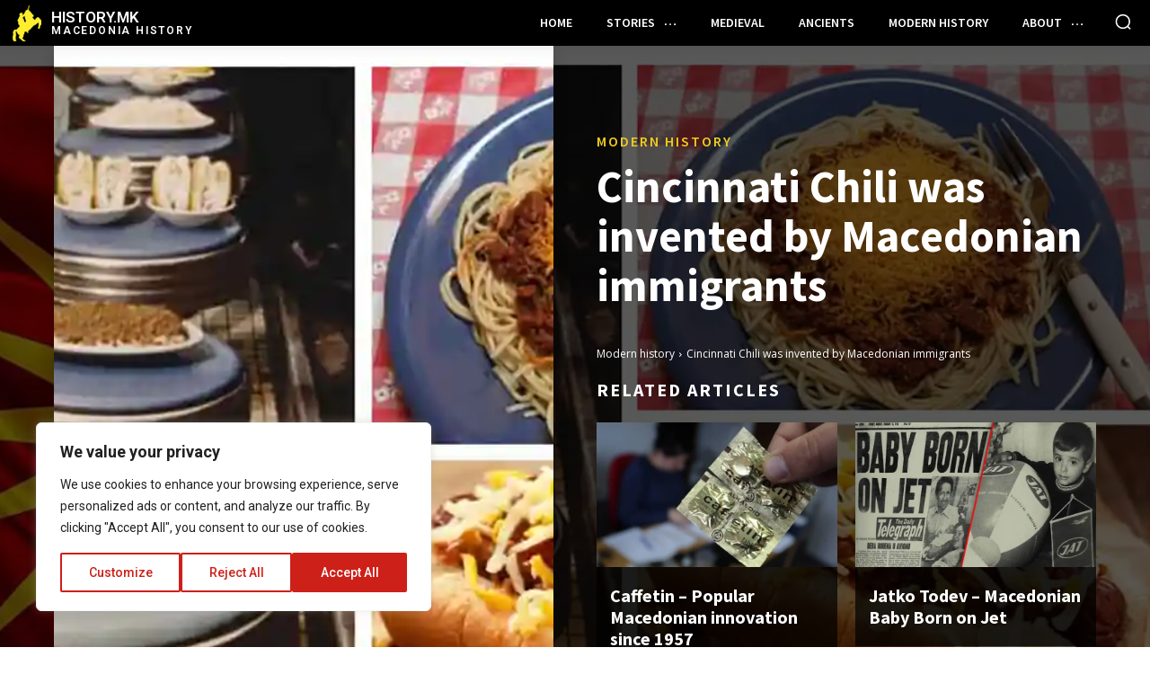

--- FILE ---
content_type: text/html; charset=UTF-8
request_url: https://history.mk/cincinnati-chili-was-invented-by-macedonian-immigrants/
body_size: 32006
content:
<!doctype html >
<html lang="en-US">
<head>
    <meta charset="UTF-8" />
    <link media="all" href="https://history.mk/wp-content/cache/autoptimize/css/autoptimize_3ee8f0ef9f3499e16f58dd538f8a298c.css" rel="stylesheet"><title>Cincinnati Chili was invented by Macedonian immigrants</title>
    <meta name="viewport" content="width=device-width, initial-scale=1.0">
    <link rel="pingback" href="https://history.mk/xmlrpc.php" />
    <script type="text/javascript">
/* <![CDATA[ */
(()=>{var e={};e.g=function(){if("object"==typeof globalThis)return globalThis;try{return this||new Function("return this")()}catch(e){if("object"==typeof window)return window}}(),function({ampUrl:n,isCustomizePreview:t,isAmpDevMode:r,noampQueryVarName:o,noampQueryVarValue:s,disabledStorageKey:i,mobileUserAgents:a,regexRegex:c}){if("undefined"==typeof sessionStorage)return;const d=new RegExp(c);if(!a.some((e=>{const n=e.match(d);return!(!n||!new RegExp(n[1],n[2]).test(navigator.userAgent))||navigator.userAgent.includes(e)})))return;e.g.addEventListener("DOMContentLoaded",(()=>{const e=document.getElementById("amp-mobile-version-switcher");if(!e)return;e.hidden=!1;const n=e.querySelector("a[href]");n&&n.addEventListener("click",(()=>{sessionStorage.removeItem(i)}))}));const g=r&&["paired-browsing-non-amp","paired-browsing-amp"].includes(window.name);if(sessionStorage.getItem(i)||t||g)return;const u=new URL(location.href),m=new URL(n);m.hash=u.hash,u.searchParams.has(o)&&s===u.searchParams.get(o)?sessionStorage.setItem(i,"1"):m.href!==u.href&&(window.stop(),location.replace(m.href))}({"ampUrl":"https:\/\/history.mk\/cincinnati-chili-was-invented-by-macedonian-immigrants\/?amp=1","noampQueryVarName":"noamp","noampQueryVarValue":"mobile","disabledStorageKey":"amp_mobile_redirect_disabled","mobileUserAgents":["Mobile","Android","Silk\/","Kindle","BlackBerry","Opera Mini","Opera Mobi"],"regexRegex":"^\\\/((?:.|\\n)+)\\\/([i]*)$","isCustomizePreview":false,"isAmpDevMode":false})})();
/* ]]> */
</script>
<meta name='robots' content='index, follow, max-image-preview:large, max-snippet:-1, max-video-preview:-1' />
	
	<script id="cookieyes" type="text/javascript" src="https://cdn-cookieyes.com/client_data/8d93f241df55a3c980b3a133/script.js"></script>
	<!-- This site is optimized with the Yoast SEO plugin v26.2 - https://yoast.com/wordpress/plugins/seo/ -->
	<meta name="description" content="The Cincinnati Chili is a very tasty dish. But, did you know that two brothers from Macedonia invented this US local dish?" />
	<link rel="canonical" href="https://history.mk/cincinnati-chili-was-invented-by-macedonian-immigrants/" />
	<meta property="og:locale" content="en_US" />
	<meta property="og:type" content="article" />
	<meta property="og:title" content="Cincinnati Chili was invented by Macedonian immigrants" />
	<meta property="og:description" content="The Cincinnati Chili is a very tasty dish. But, did you know that two brothers from Macedonia invented this US local dish?" />
	<meta property="og:url" content="https://history.mk/cincinnati-chili-was-invented-by-macedonian-immigrants/" />
	<meta property="og:site_name" content="History.mk" />
	<meta property="article:publisher" content="https://www.facebook.com/MacedoniaFAQ" />
	<meta property="article:published_time" content="2022-09-13T07:15:47+00:00" />
	<meta property="article:modified_time" content="2023-04-27T21:22:57+00:00" />
	<meta property="og:image" content="https://history.mk/wp-content/uploads/2022/09/Cincinnati_Chili-coney-three_way.webp" />
	<meta property="og:image:width" content="1200" />
	<meta property="og:image:height" content="720" />
	<meta property="og:image:type" content="image/webp" />
	<meta name="author" content="Parmeniov" />
	<meta name="twitter:card" content="summary_large_image" />
	<meta name="twitter:creator" content="@FaqMacedonia" />
	<meta name="twitter:site" content="@FaqMacedonia" />
	<meta name="twitter:label1" content="Written by" />
	<meta name="twitter:data1" content="Parmeniov" />
	<meta name="twitter:label2" content="Est. reading time" />
	<meta name="twitter:data2" content="10 minutes" />
	<script type="application/ld+json" class="yoast-schema-graph">{"@context":"https://schema.org","@graph":[{"@type":"Article","@id":"https://history.mk/cincinnati-chili-was-invented-by-macedonian-immigrants/#article","isPartOf":{"@id":"https://history.mk/cincinnati-chili-was-invented-by-macedonian-immigrants/"},"author":{"name":"Parmeniov","@id":"https://history.mk/#/schema/person/f58ab74bbff8dbaf6a66e083c884f02d"},"headline":"Cincinnati Chili was invented by Macedonian immigrants","datePublished":"2022-09-13T07:15:47+00:00","dateModified":"2023-04-27T21:22:57+00:00","mainEntityOfPage":{"@id":"https://history.mk/cincinnati-chili-was-invented-by-macedonian-immigrants/"},"wordCount":1861,"publisher":{"@id":"https://history.mk/#organization"},"image":{"@id":"https://history.mk/cincinnati-chili-was-invented-by-macedonian-immigrants/#primaryimage"},"thumbnailUrl":"https://history.mk/wp-content/uploads/2022/09/Cincinnati_Chili-coney-three_way.webp","keywords":["Aegean","Cuisine","Macedonians"],"articleSection":["Modern history"],"inLanguage":"en-US"},{"@type":"WebPage","@id":"https://history.mk/cincinnati-chili-was-invented-by-macedonian-immigrants/","url":"https://history.mk/cincinnati-chili-was-invented-by-macedonian-immigrants/","name":"Cincinnati Chili was invented by Macedonian immigrants","isPartOf":{"@id":"https://history.mk/#website"},"primaryImageOfPage":{"@id":"https://history.mk/cincinnati-chili-was-invented-by-macedonian-immigrants/#primaryimage"},"image":{"@id":"https://history.mk/cincinnati-chili-was-invented-by-macedonian-immigrants/#primaryimage"},"thumbnailUrl":"https://history.mk/wp-content/uploads/2022/09/Cincinnati_Chili-coney-three_way.webp","datePublished":"2022-09-13T07:15:47+00:00","dateModified":"2023-04-27T21:22:57+00:00","description":"The Cincinnati Chili is a very tasty dish. But, did you know that two brothers from Macedonia invented this US local dish?","breadcrumb":{"@id":"https://history.mk/cincinnati-chili-was-invented-by-macedonian-immigrants/#breadcrumb"},"inLanguage":"en-US","potentialAction":[{"@type":"ReadAction","target":["https://history.mk/cincinnati-chili-was-invented-by-macedonian-immigrants/"]}]},{"@type":"ImageObject","inLanguage":"en-US","@id":"https://history.mk/cincinnati-chili-was-invented-by-macedonian-immigrants/#primaryimage","url":"https://history.mk/wp-content/uploads/2022/09/Cincinnati_Chili-coney-three_way.webp","contentUrl":"https://history.mk/wp-content/uploads/2022/09/Cincinnati_Chili-coney-three_way.webp","width":1200,"height":720},{"@type":"BreadcrumbList","@id":"https://history.mk/cincinnati-chili-was-invented-by-macedonian-immigrants/#breadcrumb","itemListElement":[{"@type":"ListItem","position":1,"name":"Home","item":"https://history.mk/"},{"@type":"ListItem","position":2,"name":"Cincinnati Chili was invented by Macedonian immigrants"}]},{"@type":"WebSite","@id":"https://history.mk/#website","url":"https://history.mk/","name":"History.mk","description":"History.mk","publisher":{"@id":"https://history.mk/#organization"},"alternateName":"History","potentialAction":[{"@type":"SearchAction","target":{"@type":"EntryPoint","urlTemplate":"https://history.mk/?s={search_term_string}"},"query-input":{"@type":"PropertyValueSpecification","valueRequired":true,"valueName":"search_term_string"}}],"inLanguage":"en-US"},{"@type":"Organization","@id":"https://history.mk/#organization","name":"History.mk","url":"https://history.mk/","logo":{"@type":"ImageObject","inLanguage":"en-US","@id":"https://history.mk/#/schema/logo/image/","url":"https://history.mk/wp-content/uploads/2023/04/phalanx-vs-legion-rome-macedon.webp","contentUrl":"https://history.mk/wp-content/uploads/2023/04/phalanx-vs-legion-rome-macedon.webp","width":1400,"height":962,"caption":"History.mk"},"image":{"@id":"https://history.mk/#/schema/logo/image/"},"sameAs":["https://www.facebook.com/MacedoniaFAQ","https://x.com/FaqMacedonia","https://www.pinterest.com/MakedonienMK/"]},{"@type":"Person","@id":"https://history.mk/#/schema/person/f58ab74bbff8dbaf6a66e083c884f02d","name":"Parmeniov","image":{"@type":"ImageObject","inLanguage":"en-US","@id":"https://history.mk/#/schema/person/image/","url":"https://history.mk/wp-content/uploads/2021/06/Parmenion_Macedon-96x96.jpg","contentUrl":"https://history.mk/wp-content/uploads/2021/06/Parmenion_Macedon-96x96.jpg","caption":"Parmeniov"},"description":"...my friends call me Warmeniov.","sameAs":["https://history.mk/author/parmeniov/","https://x.com/FaqMacedonia"],"url":"https://history.mk/author/parmeniov/"}]}</script>
	<!-- / Yoast SEO plugin. -->


<link rel='dns-prefetch' href='//www.googletagmanager.com' />
<link rel='dns-prefetch' href='//fonts.googleapis.com' />
<link rel="alternate" type="application/rss+xml" title="History.mk &raquo; Feed" href="https://history.mk/feed/" />
<link rel="alternate" type="application/rss+xml" title="History.mk &raquo; Comments Feed" href="https://history.mk/comments/feed/" />
<script type="text/javascript">
/* <![CDATA[ */
window._wpemojiSettings = {"baseUrl":"https:\/\/s.w.org\/images\/core\/emoji\/16.0.1\/72x72\/","ext":".png","svgUrl":"https:\/\/s.w.org\/images\/core\/emoji\/16.0.1\/svg\/","svgExt":".svg","source":{"concatemoji":"https:\/\/history.mk\/wp-includes\/js\/wp-emoji-release.min.js?ver=6.8.3"}};
/*! This file is auto-generated */
!function(s,n){var o,i,e;function c(e){try{var t={supportTests:e,timestamp:(new Date).valueOf()};sessionStorage.setItem(o,JSON.stringify(t))}catch(e){}}function p(e,t,n){e.clearRect(0,0,e.canvas.width,e.canvas.height),e.fillText(t,0,0);var t=new Uint32Array(e.getImageData(0,0,e.canvas.width,e.canvas.height).data),a=(e.clearRect(0,0,e.canvas.width,e.canvas.height),e.fillText(n,0,0),new Uint32Array(e.getImageData(0,0,e.canvas.width,e.canvas.height).data));return t.every(function(e,t){return e===a[t]})}function u(e,t){e.clearRect(0,0,e.canvas.width,e.canvas.height),e.fillText(t,0,0);for(var n=e.getImageData(16,16,1,1),a=0;a<n.data.length;a++)if(0!==n.data[a])return!1;return!0}function f(e,t,n,a){switch(t){case"flag":return n(e,"\ud83c\udff3\ufe0f\u200d\u26a7\ufe0f","\ud83c\udff3\ufe0f\u200b\u26a7\ufe0f")?!1:!n(e,"\ud83c\udde8\ud83c\uddf6","\ud83c\udde8\u200b\ud83c\uddf6")&&!n(e,"\ud83c\udff4\udb40\udc67\udb40\udc62\udb40\udc65\udb40\udc6e\udb40\udc67\udb40\udc7f","\ud83c\udff4\u200b\udb40\udc67\u200b\udb40\udc62\u200b\udb40\udc65\u200b\udb40\udc6e\u200b\udb40\udc67\u200b\udb40\udc7f");case"emoji":return!a(e,"\ud83e\udedf")}return!1}function g(e,t,n,a){var r="undefined"!=typeof WorkerGlobalScope&&self instanceof WorkerGlobalScope?new OffscreenCanvas(300,150):s.createElement("canvas"),o=r.getContext("2d",{willReadFrequently:!0}),i=(o.textBaseline="top",o.font="600 32px Arial",{});return e.forEach(function(e){i[e]=t(o,e,n,a)}),i}function t(e){var t=s.createElement("script");t.src=e,t.defer=!0,s.head.appendChild(t)}"undefined"!=typeof Promise&&(o="wpEmojiSettingsSupports",i=["flag","emoji"],n.supports={everything:!0,everythingExceptFlag:!0},e=new Promise(function(e){s.addEventListener("DOMContentLoaded",e,{once:!0})}),new Promise(function(t){var n=function(){try{var e=JSON.parse(sessionStorage.getItem(o));if("object"==typeof e&&"number"==typeof e.timestamp&&(new Date).valueOf()<e.timestamp+604800&&"object"==typeof e.supportTests)return e.supportTests}catch(e){}return null}();if(!n){if("undefined"!=typeof Worker&&"undefined"!=typeof OffscreenCanvas&&"undefined"!=typeof URL&&URL.createObjectURL&&"undefined"!=typeof Blob)try{var e="postMessage("+g.toString()+"("+[JSON.stringify(i),f.toString(),p.toString(),u.toString()].join(",")+"));",a=new Blob([e],{type:"text/javascript"}),r=new Worker(URL.createObjectURL(a),{name:"wpTestEmojiSupports"});return void(r.onmessage=function(e){c(n=e.data),r.terminate(),t(n)})}catch(e){}c(n=g(i,f,p,u))}t(n)}).then(function(e){for(var t in e)n.supports[t]=e[t],n.supports.everything=n.supports.everything&&n.supports[t],"flag"!==t&&(n.supports.everythingExceptFlag=n.supports.everythingExceptFlag&&n.supports[t]);n.supports.everythingExceptFlag=n.supports.everythingExceptFlag&&!n.supports.flag,n.DOMReady=!1,n.readyCallback=function(){n.DOMReady=!0}}).then(function(){return e}).then(function(){var e;n.supports.everything||(n.readyCallback(),(e=n.source||{}).concatemoji?t(e.concatemoji):e.wpemoji&&e.twemoji&&(t(e.twemoji),t(e.wpemoji)))}))}((window,document),window._wpemojiSettings);
/* ]]> */
</script>





<link crossorigin="anonymous" rel='stylesheet' id='google-fonts-style-css' href='https://fonts.googleapis.com/css?family=Open+Sans%3A400%2C600%2C700%7CRoboto%3A400%2C600%2C700%7CRoboto%3A600%2C500%2C400%7CSource+Sans+Pro%3A600%2C400%2C700&#038;display=swap&#038;ver=12.7.3' type='text/css' media='all' />





<script type="text/javascript" src="https://history.mk/wp-includes/js/jquery/jquery.min.js?ver=3.7.1" id="jquery-core-js"></script>


<!-- Google tag (gtag.js) snippet added by Site Kit -->
<!-- Google Analytics snippet added by Site Kit -->
<script type="text/javascript" src="https://www.googletagmanager.com/gtag/js?id=GT-KT4XPQQ" id="google_gtagjs-js" async></script>
<script type="text/javascript" id="google_gtagjs-js-after">
/* <![CDATA[ */
window.dataLayer = window.dataLayer || [];function gtag(){dataLayer.push(arguments);}
gtag("set","linker",{"domains":["history.mk"]});
gtag("js", new Date());
gtag("set", "developer_id.dZTNiMT", true);
gtag("config", "GT-KT4XPQQ");
/* ]]> */
</script>
<link rel="https://api.w.org/" href="https://history.mk/wp-json/" /><link rel="alternate" title="JSON" type="application/json" href="https://history.mk/wp-json/wp/v2/posts/984" /><link rel="EditURI" type="application/rsd+xml" title="RSD" href="https://history.mk/xmlrpc.php?rsd" />
<meta name="generator" content="WordPress 6.8.3" />
<link rel='shortlink' href='https://history.mk/?p=984' />
<link rel="alternate" title="oEmbed (JSON)" type="application/json+oembed" href="https://history.mk/wp-json/oembed/1.0/embed?url=https%3A%2F%2Fhistory.mk%2Fcincinnati-chili-was-invented-by-macedonian-immigrants%2F" />
<link rel="alternate" title="oEmbed (XML)" type="text/xml+oembed" href="https://history.mk/wp-json/oembed/1.0/embed?url=https%3A%2F%2Fhistory.mk%2Fcincinnati-chili-was-invented-by-macedonian-immigrants%2F&#038;format=xml" />
<meta name="generator" content="Site Kit by Google 1.164.0" /><link rel="alternate" type="text/html" media="only screen and (max-width: 640px)" href="https://history.mk/cincinnati-chili-was-invented-by-macedonian-immigrants/?amp=1">    <script>
        window.tdb_global_vars = {"wpRestUrl":"https:\/\/history.mk\/wp-json\/","permalinkStructure":"\/%postname%\/"};
        window.tdb_p_autoload_vars = {"isAjax":false,"isAdminBarShowing":false,"autoloadStatus":"off","origPostEditUrl":null};
    </script>
    
    

    
	
<!-- Google AdSense meta tags added by Site Kit -->
<meta name="google-adsense-platform-account" content="ca-host-pub-2644536267352236">
<meta name="google-adsense-platform-domain" content="sitekit.withgoogle.com">
<!-- End Google AdSense meta tags added by Site Kit -->
<link rel="amphtml" href="https://history.mk/cincinnati-chili-was-invented-by-macedonian-immigrants/?amp=1">
<!-- JS generated by theme -->

<script type="text/javascript" id="td-generated-header-js">
    
    

	    var tdBlocksArray = []; //here we store all the items for the current page

	    // td_block class - each ajax block uses a object of this class for requests
	    function tdBlock() {
		    this.id = '';
		    this.block_type = 1; //block type id (1-234 etc)
		    this.atts = '';
		    this.td_column_number = '';
		    this.td_current_page = 1; //
		    this.post_count = 0; //from wp
		    this.found_posts = 0; //from wp
		    this.max_num_pages = 0; //from wp
		    this.td_filter_value = ''; //current live filter value
		    this.is_ajax_running = false;
		    this.td_user_action = ''; // load more or infinite loader (used by the animation)
		    this.header_color = '';
		    this.ajax_pagination_infinite_stop = ''; //show load more at page x
	    }

        // td_js_generator - mini detector
        ( function () {
            var htmlTag = document.getElementsByTagName("html")[0];

	        if ( navigator.userAgent.indexOf("MSIE 10.0") > -1 ) {
                htmlTag.className += ' ie10';
            }

            if ( !!navigator.userAgent.match(/Trident.*rv\:11\./) ) {
                htmlTag.className += ' ie11';
            }

	        if ( navigator.userAgent.indexOf("Edge") > -1 ) {
                htmlTag.className += ' ieEdge';
            }

            if ( /(iPad|iPhone|iPod)/g.test(navigator.userAgent) ) {
                htmlTag.className += ' td-md-is-ios';
            }

            var user_agent = navigator.userAgent.toLowerCase();
            if ( user_agent.indexOf("android") > -1 ) {
                htmlTag.className += ' td-md-is-android';
            }

            if ( -1 !== navigator.userAgent.indexOf('Mac OS X')  ) {
                htmlTag.className += ' td-md-is-os-x';
            }

            if ( /chrom(e|ium)/.test(navigator.userAgent.toLowerCase()) ) {
               htmlTag.className += ' td-md-is-chrome';
            }

            if ( -1 !== navigator.userAgent.indexOf('Firefox') ) {
                htmlTag.className += ' td-md-is-firefox';
            }

            if ( -1 !== navigator.userAgent.indexOf('Safari') && -1 === navigator.userAgent.indexOf('Chrome') ) {
                htmlTag.className += ' td-md-is-safari';
            }

            if( -1 !== navigator.userAgent.indexOf('IEMobile') ){
                htmlTag.className += ' td-md-is-iemobile';
            }

        })();

        var tdLocalCache = {};

        ( function () {
            "use strict";

            tdLocalCache = {
                data: {},
                remove: function (resource_id) {
                    delete tdLocalCache.data[resource_id];
                },
                exist: function (resource_id) {
                    return tdLocalCache.data.hasOwnProperty(resource_id) && tdLocalCache.data[resource_id] !== null;
                },
                get: function (resource_id) {
                    return tdLocalCache.data[resource_id];
                },
                set: function (resource_id, cachedData) {
                    tdLocalCache.remove(resource_id);
                    tdLocalCache.data[resource_id] = cachedData;
                }
            };
        })();

    
    
var td_viewport_interval_list=[{"limitBottom":767,"sidebarWidth":228},{"limitBottom":1018,"sidebarWidth":300},{"limitBottom":1140,"sidebarWidth":324}];
var td_animation_stack_effect="type0";
var tds_animation_stack=true;
var td_animation_stack_specific_selectors=".entry-thumb, img, .td-lazy-img";
var td_animation_stack_general_selectors=".td-animation-stack img, .td-animation-stack .entry-thumb, .post img, .td-animation-stack .td-lazy-img";
var tds_general_modal_image="yes";
var tdc_is_installed="yes";
var tdc_domain_active=false;
var td_ajax_url="https:\/\/history.mk\/wp-admin\/admin-ajax.php?td_theme_name=Newspaper&v=12.7.3";
var td_get_template_directory_uri="https:\/\/history.mk\/wp-content\/plugins\/td-composer\/legacy\/common";
var tds_snap_menu="";
var tds_logo_on_sticky="";
var tds_header_style="";
var td_please_wait="Please wait...";
var td_email_user_pass_incorrect="User or password incorrect!";
var td_email_user_incorrect="Email or username incorrect!";
var td_email_incorrect="Email incorrect!";
var td_user_incorrect="Username incorrect!";
var td_email_user_empty="Email or username empty!";
var td_pass_empty="Pass empty!";
var td_pass_pattern_incorrect="Invalid Pass Pattern!";
var td_retype_pass_incorrect="Retyped Pass incorrect!";
var tds_more_articles_on_post_enable="";
var tds_more_articles_on_post_time_to_wait="";
var tds_more_articles_on_post_pages_distance_from_top=0;
var tds_captcha="";
var tds_theme_color_site_wide="#edcb21";
var tds_smart_sidebar="";
var tdThemeName="Newspaper";
var tdThemeNameWl="Newspaper";
var td_magnific_popup_translation_tPrev="Previous (Left arrow key)";
var td_magnific_popup_translation_tNext="Next (Right arrow key)";
var td_magnific_popup_translation_tCounter="%curr% of %total%";
var td_magnific_popup_translation_ajax_tError="The content from %url% could not be loaded.";
var td_magnific_popup_translation_image_tError="The image #%curr% could not be loaded.";
var tdBlockNonce="1e579722b5";
var tdMobileMenu="disabled";
var tdMobileSearch="disabled";
var tdDateNamesI18n={"month_names":["January","February","March","April","May","June","July","August","September","October","November","December"],"month_names_short":["Jan","Feb","Mar","Apr","May","Jun","Jul","Aug","Sep","Oct","Nov","Dec"],"day_names":["Sunday","Monday","Tuesday","Wednesday","Thursday","Friday","Saturday"],"day_names_short":["Sun","Mon","Tue","Wed","Thu","Fri","Sat"]};
var tdb_modal_confirm="Save";
var tdb_modal_cancel="Cancel";
var tdb_modal_confirm_alt="Yes";
var tdb_modal_cancel_alt="No";
var td_deploy_mode="deploy";
var td_ad_background_click_link="";
var td_ad_background_click_target="";
</script>


<!-- Header style compiled by theme -->



<link rel="icon" href="https://history.mk/wp-content/uploads/2021/05/cropped-macedonian_sun_kutlesh-32x32.png" sizes="32x32" />
<link rel="icon" href="https://history.mk/wp-content/uploads/2021/05/cropped-macedonian_sun_kutlesh-192x192.png" sizes="192x192" />
<link rel="apple-touch-icon" href="https://history.mk/wp-content/uploads/2021/05/cropped-macedonian_sun_kutlesh-180x180.png" />
<meta name="msapplication-TileImage" content="https://history.mk/wp-content/uploads/2021/05/cropped-macedonian_sun_kutlesh-270x270.png" />

<!-- Button style compiled by theme -->



	</head>

<body class="wp-singular post-template-default single single-post postid-984 single-format-standard wp-theme-Newspaper cincinnati-chili-was-invented-by-macedonian-immigrants global-block-template-1 tdb_template_297 tdb-template  tdc-header-template  tdc-footer-template td-animation-stack-type0 td-full-layout" itemscope="itemscope" itemtype="https://schema.org/WebPage">

    <div class="td-scroll-up" data-style="style1"><i class="td-icon-menu-up"></i></div>
    
    <div id="td-outer-wrap" class="td-theme-wrap">

                    <div class="td-header-template-wrap" style="position: relative">
                                <div class="td-header-mobile-wrap ">
                    <div id="tdi_1" class="tdc-zone"><div class="tdc_zone tdi_2  wpb_row td-pb-row tdc-element-style"  >

<div class="tdi_1_rand_style td-element-style" ></div><div id="tdi_3" class="tdc-row"><div class="vc_row tdi_4  wpb_row td-pb-row" >
<div class="vc_column tdi_6  wpb_column vc_column_container tdc-column td-pb-span4">
<div class="wpb_wrapper" ><div class="td_block_wrap tdb_mobile_search tdi_7 td-pb-border-top td_block_template_1 tdb-header-align"  data-td-block-uid="tdi_7" >

<div class="tdb-block-inner td-fix-index"><span class="tdb-header-search-button-mob dropdown-toggle" data-toggle="dropdown"><span class="tdb-mobile-search-icon tdb-mobile-search-icon-svg" ><svg version="1.1" xmlns="http://www.w3.org/2000/svg" viewBox="0 0 1024 1024"><path d="M958.484 910.161l-134.543-134.502c63.078-76.595 94.761-170.455 94.7-264.141 0.061-106.414-40.755-213.228-121.917-294.431-81.224-81.183-187.965-121.958-294.349-121.938-106.445-0.020-213.176 40.796-294.38 121.938-81.224 81.203-122.020 188.017-121.979 294.369-0.041 106.445 40.755 213.166 121.979 294.287 81.203 81.285 187.945 122.020 294.38 121.979 93.727 0.041 187.607-31.642 264.11-94.659l134.564 134.564 57.436-57.467zM265.452 748.348c-65.556-65.495-98.14-150.999-98.181-236.882 0.041-85.832 32.625-171.346 98.181-236.913 65.556-65.536 151.060-98.099 236.923-98.14 85.821 0.041 171.346 32.604 236.902 98.14 65.495 65.516 98.099 151.122 98.099 236.913 0 85.924-32.604 171.387-98.099 236.882-65.556 65.495-150.999 98.099-236.902 98.099-85.862 0-171.356-32.604-236.923-98.099z"></path></svg></span></span></div></div> <!-- ./block --></div></div><div class="vc_column tdi_9  wpb_column vc_column_container tdc-column td-pb-span4">
<div class="wpb_wrapper" ><div class="td_block_wrap tdb_header_logo tdi_10 td-pb-border-top td_block_template_1 tdb-header-align"  data-td-block-uid="tdi_10" >

<div class="tdb-block-inner td-fix-index"><a class="tdb-logo-a" href="https://history.mk/"><span class="tdb-logo-img-wrap"><img class="tdb-logo-img" src="https://history.mk/wp-content/uploads/2021/08/history_macedonia_logo-alexander_the_great.png" alt="Logo"  title=""  width="40" height="40" /></span><span class="tdb-logo-text-wrap"><span class="tdb-logo-text-title">Macedonia</span><span class="tdb-logo-text-tagline">History</span></span></a></div></div> <!-- ./block --></div></div><div class="vc_column tdi_12  wpb_column vc_column_container tdc-column td-pb-span4">
<div class="wpb_wrapper" ><div class="td_block_wrap tdb_mobile_menu tdi_13 td-pb-border-top td_block_template_1 tdb-header-align"  data-td-block-uid="tdi_13" >

<div class="tdb-block-inner td-fix-index"><span class="tdb-mobile-menu-button"><span class="tdb-mobile-menu-icon tdb-mobile-menu-icon-svg" ><svg version="1.1" xmlns="http://www.w3.org/2000/svg" viewBox="0 0 1024 1024"><path d="M355.062 392.355h313.887c15.575 0 28.18-12.595 28.18-28.17s-12.605-28.191-28.18-28.191h-313.887c-15.575 0-28.18 12.616-28.18 28.191s12.605 28.17 28.18 28.17zM668.948 492.891h-313.887c-15.575 0-28.18 12.616-28.18 28.18s12.605 28.191 28.18 28.191h313.887c15.575 0 28.18-12.626 28.18-28.191s-12.605-28.18-28.18-28.18zM668.948 649.88h-313.887c-15.575 0-28.18 12.636-28.18 28.191 0 15.575 12.605 28.191 28.18 28.191h313.887c15.575 0 28.18-12.616 28.18-28.191 0-15.544-12.605-28.191-28.18-28.191zM89.446 943.707h845.097v-845.128h-845.097v845.128zM145.818 154.94h732.375v732.385h-732.375v-732.385z"></path></svg></span></span></div></div> <!-- ./block --></div></div></div></div></div></div>                </div>
                
                <div class="td-header-desktop-wrap ">
                    <div id="tdi_14" class="tdc-zone"><div class="tdc_zone tdi_15  wpb_row td-pb-row tdc-element-style"  >

<div class="tdi_14_rand_style td-element-style" ></div><div id="tdi_16" class="tdc-row stretch_row_content td-stretch-content"><div class="vc_row tdi_17  wpb_row td-pb-row tdc-row-content-vert-center" >
<div class="vc_column tdi_19  wpb_column vc_column_container tdc-column td-pb-span3">
<div class="wpb_wrapper" ><div class="td_block_wrap tdb_header_logo tdi_20 td-pb-border-top td_block_template_1 tdb-header-align"  data-td-block-uid="tdi_20" >

<div class="tdb-block-inner td-fix-index"><a class="tdb-logo-a" href="https://history.mk/"><span class="tdb-logo-img-wrap"><img class="tdb-logo-img" src="https://history.mk/wp-content/uploads/2021/08/history_macedonia_logo-alexander_the_great.png" alt="Logo"  title=""  width="40" height="40" /></span><span class="tdb-logo-text-wrap"><span class="tdb-logo-text-title">History.mk</span><span class="tdb-logo-text-tagline">Macedonia History</span></span></a></div></div> <!-- ./block --></div></div><div class="vc_column tdi_22  wpb_column vc_column_container tdc-column td-pb-span9">
<div class="wpb_wrapper" ><div class="td_block_wrap tdb_header_menu tdi_23 tds_menu_active1 tds_menu_sub_active1 tdb-head-menu-inline tdb-mm-align-screen td-pb-border-top td_block_template_1 tdb-header-align"  data-td-block-uid="tdi_23"  style=" z-index: 999;">


<div id=tdi_23 class="td_block_inner td-fix-index"><div class="tdb-main-sub-icon-fake"><span class="tdb-sub-menu-icon tdb-sub-menu-icon-svg" ><svg version="1.1" xmlns="http://www.w3.org/2000/svg" viewBox="0 0 1024 1024"><path d="M72.212 459.703h122.88v122.88h-122.88v-122.88zM450.56 459.703h122.88v122.88h-122.88v-122.88zM828.897 459.703h122.88v122.88h-122.88v-122.88z"></path></svg></span></div><div class="tdb-sub-icon-fake"><i class="tdb-sub-menu-icon td-icon-right-arrow"></i></div><ul id="menu-main-2" class="tdb-block-menu tdb-menu tdb-menu-items-visible"><li class="menu-item menu-item-type-post_type menu-item-object-page menu-item-home menu-item-first tdb-menu-item-button tdb-menu-item tdb-normal-menu menu-item-335"><a href="https://history.mk/"><div class="tdb-menu-item-text">Home</div></a></li>
<li class="menu-item menu-item-type-taxonomy menu-item-object-category menu-item-has-children tdb-menu-item-button tdb-menu-item tdb-normal-menu menu-item-27 tdb-menu-item-inactive"><a href="https://history.mk/category/story/"><div class="tdb-menu-item-text">Stories</div><span class="tdb-sub-menu-icon tdb-sub-menu-icon-svg tdb-main-sub-menu-icon" ><svg version="1.1" xmlns="http://www.w3.org/2000/svg" viewBox="0 0 1024 1024"><path d="M72.212 459.703h122.88v122.88h-122.88v-122.88zM450.56 459.703h122.88v122.88h-122.88v-122.88zM828.897 459.703h122.88v122.88h-122.88v-122.88z"></path></svg></span></a>
<ul class="sub-menu">
	<li class="menu-item menu-item-type-custom menu-item-object-custom tdb-menu-item tdb-normal-menu menu-item-925"><a href="https://history.mk/tag/language/"><div class="tdb-menu-item-text">Language</div></a></li>
	<li class="menu-item menu-item-type-custom menu-item-object-custom tdb-menu-item tdb-normal-menu menu-item-926"><a href="https://history.mk/tag/maps/"><div class="tdb-menu-item-text">Maps</div></a></li>
	<li class="menu-item menu-item-type-custom menu-item-object-custom tdb-menu-item tdb-normal-menu menu-item-927"><a href="https://history.mk/tag/archaeology/"><div class="tdb-menu-item-text">Archaeology</div></a></li>
</ul>
</li>
<li class="menu-item menu-item-type-taxonomy menu-item-object-category tdb-menu-item-button tdb-menu-item tdb-normal-menu menu-item-48"><a href="https://history.mk/category/medieval/"><div class="tdb-menu-item-text">Medieval</div></a></li>
<li class="menu-item menu-item-type-taxonomy menu-item-object-category tdb-menu-item-button tdb-menu-item tdb-normal-menu menu-item-49"><a href="https://history.mk/category/ancients/"><div class="tdb-menu-item-text">Ancients</div></a></li>
<li class="menu-item menu-item-type-taxonomy menu-item-object-category current-post-ancestor current-menu-parent current-post-parent tdb-menu-item-button tdb-menu-item tdb-normal-menu menu-item-336"><a href="https://history.mk/category/modern-history/"><div class="tdb-menu-item-text">Modern history</div></a></li>
<li class="menu-item menu-item-type-post_type menu-item-object-page menu-item-has-children tdb-menu-item-button tdb-menu-item tdb-normal-menu menu-item-345 tdb-menu-item-inactive"><a href="https://history.mk/about-history-of-macedonia/"><div class="tdb-menu-item-text">About</div><span class="tdb-sub-menu-icon tdb-sub-menu-icon-svg tdb-main-sub-menu-icon" ><svg version="1.1" xmlns="http://www.w3.org/2000/svg" viewBox="0 0 1024 1024"><path d="M72.212 459.703h122.88v122.88h-122.88v-122.88zM450.56 459.703h122.88v122.88h-122.88v-122.88zM828.897 459.703h122.88v122.88h-122.88v-122.88z"></path></svg></span></a>
<ul class="sub-menu">
	<li class="menu-item menu-item-type-post_type menu-item-object-page menu-item-privacy-policy tdb-menu-item tdb-normal-menu menu-item-344"><a href="https://history.mk/privacy-policy-2/"><div class="tdb-menu-item-text">Privacy Policy</div></a></li>
</ul>
</li>
</ul></div></div><div class="td_block_wrap tdb_header_search tdi_26 tdb-header-search-trigger-enabled td-pb-border-top td_block_template_1 tdb-header-align"  data-td-block-uid="tdi_26" >

<div class="tdb-block-inner td-fix-index"><div class="tdb-drop-down-search" aria-labelledby="td-header-search-button"><div class="tdb-drop-down-search-inner"><form method="get" class="tdb-search-form" action="https://history.mk/"><div class="tdb-search-form-inner"><input class="tdb-head-search-form-input" placeholder=" " type="text" value="" name="s" autocomplete="off" /><button class="wpb_button wpb_btn-inverse btn tdb-head-search-form-btn" title="Search" type="submit" aria-label="Search"><span>Search</span><i class="tdb-head-search-form-btn-icon td-icon-menu-right"></i></button></div></form><div class="tdb-aj-search"></div></div></div><a href="#" role="button" aria-label="Search" class="tdb-head-search-btn dropdown-toggle" data-toggle="dropdown"><span class="tdb-search-icon tdb-search-icon-svg" ><svg version="1.1" xmlns="http://www.w3.org/2000/svg" viewBox="0 0 1024 1024"><path d="M958.484 910.161l-134.543-134.502c63.078-76.595 94.761-170.455 94.7-264.141 0.061-106.414-40.755-213.228-121.917-294.431-81.224-81.183-187.965-121.958-294.349-121.938-106.445-0.020-213.176 40.796-294.38 121.938-81.224 81.203-122.020 188.017-121.979 294.369-0.041 106.445 40.755 213.166 121.979 294.287 81.203 81.285 187.945 122.020 294.38 121.979 93.727 0.041 187.607-31.642 264.11-94.659l134.564 134.564 57.436-57.467zM265.452 748.348c-65.556-65.495-98.14-150.999-98.181-236.882 0.041-85.832 32.625-171.346 98.181-236.913 65.556-65.536 151.060-98.099 236.923-98.14 85.821 0.041 171.346 32.604 236.902 98.14 65.495 65.516 98.099 151.122 98.099 236.913 0 85.924-32.604 171.387-98.099 236.882-65.556 65.495-150.999 98.099-236.902 98.099-85.862 0-171.356-32.604-236.923-98.099z"></path></svg></span></a></div></div> <!-- ./block --></div></div></div></div></div></div>                </div>
                            </div>
                <div id="tdb-autoload-article" data-autoload="off" data-autoload-org-post-id="984" data-autoload-tpl-id="297" data-autoload-type="" data-autoload-count="5" data-autoload-scroll-percent="50">
    

        <div class="td-main-content-wrap td-container-wrap">
            <div class="tdc-content-wrap">
                <article id="template-id-297"
                    class="post-297 tdb_templates type-tdb_templates status-publish post"                    itemscope itemtype="https://schema.org/Article"                                                                            >
	                                    <div id="tdi_27" class="tdc-zone"><div class="tdc_zone tdi_28  wpb_row td-pb-row"  >
<div id="tdi_29" class="tdc-row stretch_row_content td-stretch-content"><div class="vc_row tdi_30  wpb_row td-pb-row" >
<div class="vc_column tdi_32  wpb_column vc_column_container tdc-column td-pb-span12">
<div class="wpb_wrapper" ><div class="vc_row_inner tdi_34  vc_row vc_inner wpb_row td-pb-row tdc-row-content-vert-center absolute_inner_1200 absolute_inner" >
<div class="vc_column_inner tdi_36  wpb_column vc_column_container tdc-inner-column td-pb-span6">
<div class="vc_column-inner"><div class="wpb_wrapper" ><div class="td_block_wrap tdb_single_bg_featured_image tdi_37 tdb-content-horiz-left td-pb-border-top td_block_template_1"  data-td-block-uid="tdi_37" >

<style>.tdb_single_bg_featured_image{margin-bottom:26px;overflow:hidden}.tdb-featured-image-bg{background-color:#f1f1f1;background-position:center center}.tdb_single_bg_featured_image .tdb-caption-text{z-index:1;text-align:left;font-size:11px;font-style:italic;font-weight:normal;line-height:17px;color:#444;display:block}.tdb_single_bg_featured_image.tdb-content-horiz-center .tdb-caption-text{text-align:center;left:0;right:0;margin-left:auto;margin-right:auto}.tdb_single_bg_featured_image.tdb-content-horiz-right .tdb-caption-text{text-align:right;left:auto;right:0}.tdi_37 .tdb-featured-image-bg{background:url('https://history.mk/wp-content/uploads/2022/09/Cincinnati_Chili-coney-three_way.webp');background-size:cover;background-repeat:no-repeat;background-position:center 50%;padding-bottom:875px}.tdi_37 .tdb-caption-text{margin:6px 0 0}.tdi_37:after{content:'';position:absolute;top:0;left:0;width:100%;height:100%;background-color:rgba(0,0,0,0)}html:not(.td-md-is-ios):not(.td-md-is-android) body:not(.tdb-autoload-ajax) .tdi_37 .tdb-featured-image-bg{background-attachment:scroll}.tdi_37 .tdb-featured-image-bg:hover:before{opacity:0}@media (min-width:1019px) and (max-width:1140px){.tdi_37 .tdb-featured-image-bg{padding-bottom:830px}}@media (min-width:768px) and (max-width:1018px){.tdi_37 .tdb-featured-image-bg{padding-bottom:620px}}@media (max-width:767px){.tdi_37 .tdb-featured-image-bg{padding-bottom:300px}}</style><div class="tdb-featured-image-bg"></div></div></div></div></div><div class="vc_column_inner tdi_39  wpb_column vc_column_container tdc-inner-column td-pb-span6">
<div class="vc_column-inner"><div class="wpb_wrapper" ><div class="td_block_wrap tdb_single_categories tdi_40 td-pb-border-top td_block_template_1 "   data-td-block-uid="tdi_40" >

<div class="tdb-category td-fix-index"><a class="tdb-entry-category" href="https://history.mk/category/modern-history/" ><span class="tdb-cat-bg"></span>Modern history</a></div></div><div class="td_block_wrap tdb_title tdi_41 tdb-single-title td-pb-border-top td_block_template_1"  data-td-block-uid="tdi_41" >

<div class="tdb-block-inner td-fix-index"><h1 class="tdb-title-text">Cincinnati Chili was invented by Macedonian immigrants</h1><div></div><div class="tdb-title-line"></div></div></div><div class="td_block_wrap tdb_breadcrumbs tdi_42 td-pb-border-top td_block_template_1 tdb-breadcrumbs "  data-td-block-uid="tdi_42" >
<div class="tdb-block-inner td-fix-index"><span><a title="View all posts in Modern history" class="tdb-entry-crumb" href="https://history.mk/category/modern-history/">Modern history</a></span><i class="tdb-bread-sep tdb-bred-no-url-last td-icon-right"></i><span class="tdb-bred-no-url-last">Cincinnati Chili was invented by Macedonian immigrants</span></div></div><script type="application/ld+json">
                        {
                            "@context": "https://schema.org",
                            "@type": "BreadcrumbList",
                            "itemListElement": [{
                            "@type": "ListItem",
                            "position": 1,
                                "item": {
                                "@type": "WebSite",
                                "@id": "https://history.mk/",
                                "name": "Home"                                               
                            }
                        },{
                            "@type": "ListItem",
                            "position": 2,
                                "item": {
                                "@type": "WebPage",
                                "@id": "https://history.mk/category/modern-history/",
                                "name": "Modern history"
                            }
                        },{
                            "@type": "ListItem",
                            "position": 3,
                                "item": {
                                "@type": "WebPage",
                                "@id": "",
                                "name": "Cincinnati Chili was invented by Macedonian immigrants"                                
                            }
                        }    ]
                        }
                       </script><div class="tdm_block td_block_wrap tdm_block_column_title tdi_43 tdm-content-horiz-left td-pb-border-top td_block_template_1"  data-td-block-uid="tdi_43" >
<div class="td-block-row"><div class="td-block-span12 tdm-col">
<div class="tds-title tds-title1 td-fix-index tdi_44 "><h3 class="tdm-title tdm-title-md">Related Articles</h3></div></div></div></div><div class="td_block_wrap tdb_single_related tdi_45 td_with_ajax_pagination td-pb-border-top td_block_template_1 tdb-single-related-posts"  data-td-block-uid="tdi_45" >

<script>var block_tdi_45 = new tdBlock();
block_tdi_45.id = "tdi_45";
block_tdi_45.atts = '{"modules_on_row":"50%","modules_category":"above","show_author":"none","show_date":"none","show_com":"none","show_excerpt":"none","show_btn":"none","ajax_pagination":"next_prev","related_articles_posts_limit":"2","custom_title":"","show_cat":"none","meta_padding":"20px 15px","art_title":"0","f_title_font_size":"eyJhbGwiOiIyMCIsImxhbmRzY2FwZSI6IjE4IiwicG9ydHJhaXQiOiIxNCIsInBob25lIjoiMTQifQ==","f_title_font_line_height":"1.2","f_title_font_weight":"700","f_title_font_transform":"","f_title_font_family":"582","title_txt":"#ffffff","title_txt_hover":"#ffffff","all_underline_height":"3","all_underline_color":"#edcb21","meta_bg":"rgba(0,0,0,0.7)","image_height":"60","btn_padding":"0","art_btn":"0","btn_margin":"20px 0 0 0","btn_bg":"rgba(255,255,255,0)","btn_bg_hover":"rgba(255,255,255,0)","btn_txt":"#ffffff","btn_txt_hover":"#ffffff","f_btn_font_family":"582","f_btn_font_transform":"uppercase","f_btn_font_spacing":"2","tdc_css":"[base64]","modules_gap":"eyJhbGwiOiIyMCIsInBob25lIjoiMTAifQ==","limit":"2","offset":"","live_filter":"cur_post_same_categories","td_ajax_filter_type":"td_custom_related","live_filter_cur_post_id":984,"sample_posts_data":false,"block_type":"tdb_single_related","separator":"","block_template_id":"","title_tag":"","mc1_tl":"","mc1_title_tag":"","mc1_el":"","related_articles_type":"","related_articles_posts_offset":"","nextprev":"","container_width":"","m_padding":"","all_modules_space":"","modules_border_size":"","modules_border_style":"","modules_border_color":"#eaeaea","modules_divider":"","divider_on":"","modules_divider_color":"#eaeaea","shadow_shadow_header":"","shadow_shadow_title":"Shadow","shadow_shadow_size":"","shadow_shadow_offset_horizontal":"","shadow_shadow_offset_vertical":"","shadow_shadow_spread":"","shadow_shadow_color":"","h_effect":"","image_size":"","image_alignment":"50","image_width":"","image_floated":"no_float","image_radius":"","hide_image":"","video_icon":"","video_popup":"yes","video_rec":"","spot_header":"","video_rec_title":"- Advertisement -","video_rec_color":"","video_rec_disable":"","show_vid_t":"block","vid_t_margin":"","vid_t_padding":"","video_title_color":"","video_title_color_h":"","video_bg":"","video_overlay":"","vid_t_color":"","vid_t_bg_color":"","f_vid_title_font_header":"","f_vid_title_font_title":"Video pop-up article title","f_vid_title_font_settings":"","f_vid_title_font_family":"","f_vid_title_font_size":"","f_vid_title_font_line_height":"","f_vid_title_font_style":"","f_vid_title_font_weight":"","f_vid_title_font_transform":"","f_vid_title_font_spacing":"","f_vid_title_":"","f_vid_time_font_title":"Video duration text","f_vid_time_font_settings":"","f_vid_time_font_family":"","f_vid_time_font_size":"","f_vid_time_font_line_height":"","f_vid_time_font_style":"","f_vid_time_font_weight":"","f_vid_time_font_transform":"","f_vid_time_font_spacing":"","f_vid_time_":"","meta_info_align":"","meta_info_horiz":"content-horiz-left","meta_width":"","meta_margin":"","art_excerpt":"","excerpt_col":"1","excerpt_gap":"","art_audio":"","art_audio_size":"1.5","meta_info_border_size":"","meta_info_border_style":"","meta_info_border_color":"#eaeaea","modules_category_spacing":"","modules_category_padding":"","modules_cat_border":"","modules_category_radius":"0","author_photo":"","author_photo_size":"","author_photo_space":"","author_photo_radius":"","show_modified_date":"","time_ago":"","time_ago_add_txt":"ago","time_ago_txt_pos":"","excerpt_middle":"","excerpt_inline":"","show_audio":"block","hide_audio":"","meta_space":"","btn_title":"","btn_border_width":"","btn_radius":"","pag_space":"","pag_padding":"","pag_border_width":"","pag_border_radius":"","prev_tdicon":"","next_tdicon":"","pag_icons_size":"","f_header_font_header":"","f_header_font_title":"Block header","f_header_font_settings":"","f_header_font_family":"","f_header_font_size":"","f_header_font_line_height":"","f_header_font_style":"","f_header_font_weight":"","f_header_font_transform":"","f_header_font_spacing":"","f_header_":"","f_ajax_font_title":"Ajax categories","f_ajax_font_settings":"","f_ajax_font_family":"","f_ajax_font_size":"","f_ajax_font_line_height":"","f_ajax_font_style":"","f_ajax_font_weight":"","f_ajax_font_transform":"","f_ajax_font_spacing":"","f_ajax_":"","f_more_font_title":"Load more button","f_more_font_settings":"","f_more_font_family":"","f_more_font_size":"","f_more_font_line_height":"","f_more_font_style":"","f_more_font_weight":"","f_more_font_transform":"","f_more_font_spacing":"","f_more_":"","f_title_font_header":"","f_title_font_title":"Article title","f_title_font_settings":"","f_title_font_style":"","f_title_font_spacing":"","f_title_":"","f_cat_font_title":"Article category tag","f_cat_font_settings":"","f_cat_font_family":"","f_cat_font_size":"","f_cat_font_line_height":"","f_cat_font_style":"","f_cat_font_weight":"","f_cat_font_transform":"","f_cat_font_spacing":"","f_cat_":"","f_meta_font_title":"Article meta info","f_meta_font_settings":"","f_meta_font_family":"","f_meta_font_size":"","f_meta_font_line_height":"","f_meta_font_style":"","f_meta_font_weight":"","f_meta_font_transform":"","f_meta_font_spacing":"","f_meta_":"","f_ex_font_title":"Article excerpt","f_ex_font_settings":"","f_ex_font_family":"","f_ex_font_size":"","f_ex_font_line_height":"","f_ex_font_style":"","f_ex_font_weight":"","f_ex_font_transform":"","f_ex_font_spacing":"","f_ex_":"","f_btn_font_title":"Article read more button","f_btn_font_settings":"","f_btn_font_size":"","f_btn_font_line_height":"","f_btn_font_style":"","f_btn_font_weight":"","f_btn_":"","mix_color":"","mix_type":"","fe_brightness":"1","fe_contrast":"1","fe_saturate":"1","mix_color_h":"","mix_type_h":"","fe_brightness_h":"1","fe_contrast_h":"1","fe_saturate_h":"1","m_bg":"","color_overlay":"","cat_bg":"","cat_bg_hover":"","cat_txt":"","cat_txt_hover":"","cat_border":"","cat_border_hover":"","author_txt":"","author_txt_hover":"","date_txt":"","ex_txt":"","com_bg":"","com_txt":"","shadow_m_shadow_header":"","shadow_m_shadow_title":"Meta info shadow","shadow_m_shadow_size":"","shadow_m_shadow_offset_horizontal":"","shadow_m_shadow_offset_vertical":"","shadow_m_shadow_spread":"","shadow_m_shadow_color":"","audio_btn_color":"","audio_time_color":"","audio_bar_color":"","audio_bar_curr_color":"","btn_border":"","btn_border_hover":"","nextprev_icon":"","nextprev_icon_h":"","nextprev_bg":"","nextprev_bg_h":"","nextprev_border":"","nextprev_border_h":"","el_class":"","live_filter_cur_post_author":"1","td_column_number":1,"header_color":"","ajax_pagination_infinite_stop":"","td_ajax_preloading":"","td_filter_default_txt":"","td_ajax_filter_ids":"","color_preset":"","ajax_pagination_next_prev_swipe":"","border_top":"","css":"","class":"tdi_45","tdc_css_class":"tdi_45","tdc_css_class_style":"tdi_45_rand_style"}';
block_tdi_45.td_column_number = "1";
block_tdi_45.block_type = "tdb_single_related";
block_tdi_45.post_count = "2";
block_tdi_45.found_posts = "51";
block_tdi_45.header_color = "";
block_tdi_45.ajax_pagination_infinite_stop = "";
block_tdi_45.max_num_pages = "26";
tdBlocksArray.push(block_tdi_45);
</script><div id=tdi_45 class="td_block_inner tdb-block-inner td-fix-index">
        <div class="tdb_module_related td_module_wrap td-animation-stack">
            <div class="td-module-container td-category-pos-above">
                                    <div class="td-image-container">
                                                <div class="td-module-thumb"><a href="https://history.mk/caffetin-popular-macedonian-innovation-since-1957/"  rel="bookmark" class="td-image-wrap " title="Caffetin – Popular Macedonian innovation since 1957" ><span class="entry-thumb td-thumb-css" data-type="css_image" data-img-url="https://history.mk/wp-content/uploads/2023/11/caffetin-kafetin-tablets-alkaloid-medication-696x444.webp"  ></span></a></div>                                            </div>
                
                <div class="td-module-meta-info">
                    
                    <h3 class="entry-title td-module-title"><a href="https://history.mk/caffetin-popular-macedonian-innovation-since-1957/"  rel="bookmark" title="Caffetin – Popular Macedonian innovation since 1957">Caffetin – Popular Macedonian innovation since 1957</a></h3>
                    
                    <div class="td-editor-date">
                        
                        <span class="td-author-date">
                                                                                                                                                                    </span>
                    </div>

                    
                    
                                    </div>
            </div>
        </div>

        
        <div class="tdb_module_related td_module_wrap td-animation-stack">
            <div class="td-module-container td-category-pos-above">
                                    <div class="td-image-container">
                                                <div class="td-module-thumb"><a href="https://history.mk/jatko-todev-macedonian-baby-born-on-jet/"  rel="bookmark" class="td-image-wrap " title="Jatko Todev &#8211; Macedonian Baby Born on Jet" ><span class="entry-thumb td-thumb-css" data-type="css_image" data-img-url="https://history.mk/wp-content/uploads/2023/11/jatko_todev-jat-airlines-baby-born-on-jet-plane-696x443.webp"  ></span></a></div>                                            </div>
                
                <div class="td-module-meta-info">
                    
                    <h3 class="entry-title td-module-title"><a href="https://history.mk/jatko-todev-macedonian-baby-born-on-jet/"  rel="bookmark" title="Jatko Todev &#8211; Macedonian Baby Born on Jet">Jatko Todev &#8211; Macedonian Baby Born on Jet</a></h3>
                    
                    <div class="td-editor-date">
                        
                        <span class="td-author-date">
                                                                                                                                                                    </span>
                    </div>

                    
                    
                                    </div>
            </div>
        </div>

        </div></div></div></div></div></div><div class="td_block_wrap tdb_single_bg_featured_image tdi_46 tdb-content-horiz-left td-pb-border-top td_block_template_1"  data-td-block-uid="tdi_46" >

<style>.tdi_46 .tdb-featured-image-bg{background:url('https://history.mk/wp-content/uploads/2022/09/Cincinnati_Chili-coney-three_way.webp');background-size:cover;background-repeat:no-repeat;background-position:center 50%;padding-bottom:800px}.tdi_46 .tdb-caption-text{margin:6px 0 0}.tdi_46:after{content:'';position:absolute;top:0;left:0;width:100%;height:100%;background-color:rgba(0,0,0,0.65)}html:not(.td-md-is-ios):not(.td-md-is-android) body:not(.tdb-autoload-ajax) .tdi_46 .tdb-featured-image-bg{background-attachment:scroll}.tdi_46 .tdb-featured-image-bg:hover:before{opacity:0}@media (min-width:1019px) and (max-width:1140px){.tdi_46 .tdb-featured-image-bg{padding-bottom:750px}}@media (min-width:768px) and (max-width:1018px){.tdi_46 .tdb-featured-image-bg{padding-bottom:540px}}@media (max-width:767px){.tdi_46 .tdb-featured-image-bg{padding-bottom:900px}}</style><div class="tdb-featured-image-bg"></div></div></div></div></div></div><div id="tdi_47" class="tdc-row stretch_row_1200 td-stretch-content"><div class="vc_row tdi_48  wpb_row td-pb-row" >
<div class="vc_column tdi_50  wpb_column vc_column_container tdc-column td-pb-span6">
<div class="wpb_wrapper" ></div></div><div class="vc_column tdi_52  wpb_column vc_column_container tdc-column td-pb-span6">
<div class="wpb_wrapper" ><div class="td_block_wrap tdb_single_post_share tdi_53  td-pb-border-top td_block_template_1"  data-td-block-uid="tdi_53" >

<div id="tdi_53" class="td-post-sharing tdb-block td-ps-bg td-ps-notext td-post-sharing-style1 ">
		

		<div class="td-post-sharing-visible"><div class="td-social-sharing-button td-social-sharing-button-js td-social-handler td-social-share-text">
                                        <div class="td-social-but-icon"><i class="td-icon-share"></i></div>
                                        <div class="td-social-but-text">Share</div>
                                    </div><a class="td-social-sharing-button td-social-sharing-button-js td-social-network td-social-facebook" href="https://www.facebook.com/sharer.php?u=https%3A%2F%2Fhistory.mk%2Fcincinnati-chili-was-invented-by-macedonian-immigrants%2F" title="Facebook" ><div class="td-social-but-icon"><i class="td-icon-facebook"></i></div><div class="td-social-but-text">Facebook</div></a><a class="td-social-sharing-button td-social-sharing-button-js td-social-network td-social-twitter" href="https://twitter.com/intent/tweet?text=Cincinnati+Chili+was+invented+by+Macedonian+immigrants&url=https%3A%2F%2Fhistory.mk%2Fcincinnati-chili-was-invented-by-macedonian-immigrants%2F&via=FaqMacedonia" title="Twitter" ><div class="td-social-but-icon"><i class="td-icon-twitter"></i></div><div class="td-social-but-text">Twitter</div></a><a class="td-social-sharing-button td-social-sharing-button-js td-social-network td-social-pinterest" href="https://pinterest.com/pin/create/button/?url=https://history.mk/cincinnati-chili-was-invented-by-macedonian-immigrants/&amp;media=https://history.mk/wp-content/uploads/2022/09/Cincinnati_Chili-coney-three_way.webp&description=The Cincinnati Chili is a very tasty dish. But, did you know that two brothers from Macedonia invented this US local dish?" title="Pinterest" ><div class="td-social-but-icon"><i class="td-icon-pinterest"></i></div><div class="td-social-but-text">Pinterest</div></a><a class="td-social-sharing-button td-social-sharing-button-js td-social-network td-social-whatsapp" href="https://api.whatsapp.com/send?text=Cincinnati+Chili+was+invented+by+Macedonian+immigrants %0A%0A https://history.mk/cincinnati-chili-was-invented-by-macedonian-immigrants/" title="WhatsApp" ><div class="td-social-but-icon"><i class="td-icon-whatsapp"></i></div><div class="td-social-but-text">WhatsApp</div></a><a class="td-social-sharing-button td-social-sharing-button-js td-social-network td-social-telegram" href="https://telegram.me/share/url?url=https://history.mk/cincinnati-chili-was-invented-by-macedonian-immigrants/&text=Cincinnati+Chili+was+invented+by+Macedonian+immigrants" title="Telegram" ><div class="td-social-but-icon"><i class="td-icon-telegram"></i></div><div class="td-social-but-text">Telegram</div></a><a class="td-social-sharing-button td-social-sharing-button-js td-social-network td-social-viber" href="viber://forward?text=Cincinnati+Chili+was+invented+by+Macedonian+immigrants https://history.mk/cincinnati-chili-was-invented-by-macedonian-immigrants/" title="Viber" ><div class="td-social-but-icon"><i class="td-icon-viber"></i></div><div class="td-social-but-text">Viber</div></a></div><div class="td-social-sharing-hidden"><ul class="td-pulldown-filter-list"></ul><a class="td-social-sharing-button td-social-handler td-social-expand-tabs" href="#" data-block-uid="tdi_53" title="More">
                                    <div class="td-social-but-icon"><i class="td-icon-plus td-social-expand-tabs-icon"></i></div>
                                </a></div></div></div></div></div></div></div><div id="tdi_54" class="tdc-row stretch_row_1200 td-stretch-content"><div class="vc_row tdi_55  wpb_row td-pb-row" >
<div class="vc_column tdi_57  wpb_column vc_column_container tdc-column td-pb-span8">
<div class="wpb_wrapper" ><div class="td_block_wrap tdb_single_content tdi_58 td-pb-border-top td_block_template_1 td-post-content tagdiv-type"  data-td-block-uid="tdi_58" >

<div class="tdb-block-inner td-fix-index">
<p>Two Macedonian brothers opened a small restaurant next to the downtown Empress Theater in 1922 and started a culinary phenomenon in the United States with their spice-flavored chili. The Cincinnati Chili is a very tasty dish. But, did you know that two brothers from Macedonia invented this local dish in the United States of America, which was voted among the twenty most famous dishes in the United States in 2013? And thus conquered all of America?!!! No?</p>



<span id="more-984"></span>



<p>Then read on, We&#8217;ll tell you the story of Tom and John Kiradjieff and the Cincinnati Chili Sauce…</p>



<p>But before we get into the two brothers who once left Macedonia to find a better life overseas, let&#8217;s see what the Cincinnati Chili is.</p>



<h2 class="wp-block-heading has-text-align-center">Cincinnati Chili—Ways and Coneys</h2>



<p>The Cincinnati chili is a meat sauce with a Mediterranean flavor that is used as a topping for spaghetti (Two-Ways) or hot dogs (Coneys). Both dishes were created by Macedonian immigrant restaurateurs in the 1920s. In 2013, the Smithsonian magazine named it one of the 20 Most Famous Dishes in America.</p>



<figure class="wp-block-image size-full"><img fetchpriority="high" decoding="async" width="1024" height="684" src="https://history.mk/wp-content/uploads/2022/09/Cincinnati-Chili-topped-cheese-onions.webp" alt="" class="wp-image-1675" srcset="https://history.mk/wp-content/uploads/2022/09/Cincinnati-Chili-topped-cheese-onions.webp 1024w, https://history.mk/wp-content/uploads/2022/09/Cincinnati-Chili-topped-cheese-onions-300x200.webp 300w, https://history.mk/wp-content/uploads/2022/09/Cincinnati-Chili-topped-cheese-onions-768x513.webp 768w, https://history.mk/wp-content/uploads/2022/09/Cincinnati-Chili-topped-cheese-onions-150x100.webp 150w, https://history.mk/wp-content/uploads/2022/09/Cincinnati-Chili-topped-cheese-onions-696x465.webp 696w" sizes="(max-width: 1024px) 100vw, 1024px" /></figure>



<p>Ingredients include ground beef, water or broth, tomato paste, spices such as cinnamon, nutmeg, allspice, clove, cumin, chili powder, bay leaf, and in some home recipes, unsweetened dark chocolate in a soupy consistency. Other toppings include cheese, onions, and beans. Certain combinations of toppings are called &#8220;Ways&#8221;. Ways are often served with oyster crackers and a mild hot sauce. Cincinnati chili is almost never served or eaten in a bowl.</p>



<p>Its name is often used for comparison with the well-known chili con carne. But the two dishes differ in consistency, taste, and serving methods. The Cincinnati chili is more akin to pasta sauces like Bolognese, or similar to the spiced hot dog topping sauces common in other parts of the US.</p>



<p>While this dish is served in many local restaurants, it is most commonly served with the over 250 independent and franchise &#8220;chili parlors&#8221; (restaurants specializing in Cincinnati chili) in the greater Cincinnati area with franchise locations throughout Ohio as well as in Kentucky, Indiana and Florida. A small chain also has locations in the Middle East. The dish is the most famous regional food of the Cincinnati area.</p>



<h2 class="wp-block-heading has-text-align-center">How did the Cincinnati Chili get to Cincinnati? Via Macedonia!</h2>



<p>Macedonian brothers Tom and John Kiradjieff invented the Cincinnati Chili. The brothers were native to Aegean Macedonia, the part of Macedonia in what is now northern Greece. They fled overseas from the village of Rupišta (modern Greek: Argos Orestikon) in the Kostur (Kastoria) region.</p>



<figure class="wp-block-image size-full"><img decoding="async" width="800" height="653" src="https://history.mk/wp-content/uploads/2022/09/john_kiradjieff-empress-cincinnati_chili.webp" alt="" class="wp-image-1672" srcset="https://history.mk/wp-content/uploads/2022/09/john_kiradjieff-empress-cincinnati_chili.webp 800w, https://history.mk/wp-content/uploads/2022/09/john_kiradjieff-empress-cincinnati_chili-300x245.webp 300w, https://history.mk/wp-content/uploads/2022/09/john_kiradjieff-empress-cincinnati_chili-768x627.webp 768w, https://history.mk/wp-content/uploads/2022/09/john_kiradjieff-empress-cincinnati_chili-150x122.webp 150w, https://history.mk/wp-content/uploads/2022/09/john_kiradjieff-empress-cincinnati_chili-696x568.webp 696w" sizes="(max-width: 800px) 100vw, 800px" /></figure>



<p>Aegean Macedonia was occupied by the Greeks in autumn 1912 and was granted to the Greek kingdom a year later at the peace conference in Bucharest. From then on, the living conditions of the Macedonians in northern Greece began steadily and rapidly to deteriorate.</p>



<p>Atanas “Tom” Kiradjieff and Ivan “John” Kiradjieff were both born in the 1890s and emigrated from Rupišta in 1921. The brothers fled the Balkan wars, ethnic rivalries and bigotry that were rampant in Aegean Macedonia.</p>



<p>They had several small jobs, but their breakthrough came with their own restaurant in Cincinnati, near the Empress Theater. However, it took time. They initially offered the usual dishes in their restaurant. But they quickly realized that you have to offer something unique, something of your own, something that had never existed before in order to attract the attention of customers. Their restaurant wasn&#8217;t the only one around the theater!</p>



<p>Thus, in October 1922, the Macedonian brothers began serving a “stew with traditional Mediterranean spices” as a topping for hot dogs. They called this new creation Coneys at their hot dog stand, next to the burlesque theater. The Empress was also the namesake for their restaurant.</p>



<p>Tom Kiradjieff used the sauce to modify a traditional dish that was/is also common in Aegean Macedonia. According to the American press, Pastitsio allegedly used Moussaka or Saltsa Kima to develop a dish he called chili spaghetti.</p>



<figure class="wp-block-image size-full"><img decoding="async" width="770" height="942" src="https://history.mk/wp-content/uploads/2022/09/empress-chili.webp" alt="" class="wp-image-1678" srcset="https://history.mk/wp-content/uploads/2022/09/empress-chili.webp 770w, https://history.mk/wp-content/uploads/2022/09/empress-chili-245x300.webp 245w, https://history.mk/wp-content/uploads/2022/09/empress-chili-768x940.webp 768w, https://history.mk/wp-content/uploads/2022/09/empress-chili-150x184.webp 150w, https://history.mk/wp-content/uploads/2022/09/empress-chili-300x367.webp 300w, https://history.mk/wp-content/uploads/2022/09/empress-chili-696x851.webp 696w" sizes="(max-width: 770px) 100vw, 770px" /></figure>



<p>He first came up with a recipe to cook the spaghetti in the chili, but changed his method at the request of customers and began serving the sauce as a topping. Finally, he added shredded cheese as a topping for both the chili spaghetti and the coneys in response to customer requests.</p>



<h2 class="wp-block-heading has-text-align-center">The Macedonian brothers also invented the “Ways” ordering system!</h2>



<p>After the dish was a big hit, they served their chili in different ways, the Macedonian brothers invented the so called Way System to make customer orders more efficient.</p>



<p>The style has since been copied and modified by many other restaurant owners, often Greek and other Macedonian immigrants who had worked at Empress restaurants and then, inspired by the Macedonian brothers, opened their own chili parlors. Often following the exact same business model, some even set up their restaurants next to theaters &#8211; like the Kaladjieffs&#8217; original model.</p>



<h3 class="wp-block-heading has-text-align-center">The Way system</h3>



<p>Ordering Cincinnati chili is based on a specific set of ingredients: chili, spaghetti, shredded cheddar, diced onion, and kidney beans. The number in front of the chili&#8217;s &#8220;Way&#8221; determines which ingredients are included in each chili order.</p>



<p><strong>The different ways contain the following ingredients:</strong></p>



<ul class="wp-block-list">
<li>Two-way: spaghetti with chili (also called “chili spaghetti”)</li>



<li>Three-way: spaghetti, chili and cheese</li>



<li>Four-way onion: spaghetti, chili, onions and cheese</li>



<li>Four-way bean: spaghetti, chili, beans and cheese</li>



<li>Five-way: spaghetti, chili, beans, onions and cheese</li>
</ul>



<p>Some chili parlors also serve the dish “inverted”: the cheese is served on the bottom to melt better. Some restaurants, including Skyline and Gold Star, do not use the term four-way bean, instead using the term four-way to refer to a three-way bean plus the customer&#8217;s choice of onions or beans.</p>



<p>Some restaurants add additional ingredients to the Way System. For example, Dixie Chili offers a six-way that adds minced garlic to a five-way.</p>



<p>Cincinnati chili is also used as a hot dog topping. This specific hot dog is called a Coney, a regional variation of the Coney Island chili hot dog that is topped with shredded cheddar cheese, a so-called &#8220;cheese Coney&#8221;. Standard Coneys also includes mustard and chopped onions. The three-way and cheese Coneys are the most popular varieties.</p>



<figure class="wp-block-image size-full"><img loading="lazy" decoding="async" width="1024" height="672" src="https://history.mk/wp-content/uploads/2022/09/American-Coney-Dog-Cincinnati_chili-cheese.webp" alt="" class="wp-image-1674" srcset="https://history.mk/wp-content/uploads/2022/09/American-Coney-Dog-Cincinnati_chili-cheese.webp 1024w, https://history.mk/wp-content/uploads/2022/09/American-Coney-Dog-Cincinnati_chili-cheese-300x197.webp 300w, https://history.mk/wp-content/uploads/2022/09/American-Coney-Dog-Cincinnati_chili-cheese-768x504.webp 768w, https://history.mk/wp-content/uploads/2022/09/American-Coney-Dog-Cincinnati_chili-cheese-150x98.webp 150w, https://history.mk/wp-content/uploads/2022/09/American-Coney-Dog-Cincinnati_chili-cheese-696x457.webp 696w, https://history.mk/wp-content/uploads/2022/09/American-Coney-Dog-Cincinnati_chili-cheese-741x486.webp 741w" sizes="auto, (max-width: 1024px) 100vw, 1024px" /></figure>



<p>Few customers order a bowl of Cincinnati Chili. Most chili parlors do not offer regular chili as a regular menu item. Polly Campbell, food editor for The Cincinnati Enquirer, commented on ordering a bowl of chili: “Ridiculous. Would you order a bowl of spaghetti sauce?”.</p>



<h2 class="wp-block-heading has-text-align-center">Empress faced competition from Greeks and Jordanians</h2>



<p>Founded by the Macedonians Tom and John Kiradjieff, the Empress restaurant grew into a franchise. Empress was also the largest chili parlor chain in Cincinnati until 1949, when a former Empress employee and Greek immigrant, Nicholas Lambrinides, founded Skyline Chili.</p>



<p>Later, in 1965, four brothers named Daoud, immigrants from Jordan, bought a restaurant called Hamburger Heaven from a former Empress employee. Noticing that the Cincinnati chili outperformed the hamburgers on their menu, they changed the restaurant&#8217;s name to Gold Star Chili.</p>



<p>As of 2015, Skyline (130+ locations) and Gold Star were the largest Chili salon chains in Cincinnati, while Empress had just two locations, down from over a dozen during the chain&#8217;s most successful period.</p>



<p>In addition to Empress, Skyline and Gold Star, there are also smaller chains like Dixie Chili and Deli, as well as numerous independent companies including the renowned Camp Washington Chili. Other independent companies include Pleasant Ridge Chili, Blue Ash Chili, Park Chili Parlor, Price Hill Chili, Chili Time, the Orlando-based Cincinnati Chili Company and Blue Jay Restaurant, which has more than 250 chili parlors in total.</p>



<p>In 1985, one of Gold Star Chili&#8217;s founders, Fahid Daoud, returned to Jordan where he opened his own restaurant called Chili House. Outside of Jordan, as of 2020, Chili House had locations in Iran, Iraq, Libya, Oman, Palestine, Turkey and Qatar.</p>



<figure class="wp-block-image size-large"><img loading="lazy" decoding="async" width="1024" height="640" src="https://history.mk/wp-content/uploads/2022/09/cincinnati_chili-empress_chili-1024x640.webp" alt="" class="wp-image-1676" srcset="https://history.mk/wp-content/uploads/2022/09/cincinnati_chili-empress_chili-1024x640.webp 1024w, https://history.mk/wp-content/uploads/2022/09/cincinnati_chili-empress_chili-300x188.webp 300w, https://history.mk/wp-content/uploads/2022/09/cincinnati_chili-empress_chili-768x480.webp 768w, https://history.mk/wp-content/uploads/2022/09/cincinnati_chili-empress_chili-150x94.webp 150w, https://history.mk/wp-content/uploads/2022/09/cincinnati_chili-empress_chili-696x435.webp 696w, https://history.mk/wp-content/uploads/2022/09/cincinnati_chili-empress_chili-1068x668.webp 1068w, https://history.mk/wp-content/uploads/2022/09/cincinnati_chili-empress_chili.webp 1280w" sizes="auto, (max-width: 1024px) 100vw, 1024px" /></figure>



<p>In addition to chili parlors, a version of Cincinnati chili is commonly served at many local restaurants. Arnold&#8217;s Bar and Grill, the oldest bar in town, serves a vegetarian Cincy Lentils. A dish ordered in “various ways”. The Melt Eclectic Cafe offers a vegan 3-way kitchen. For Restaurant Week 2018, a local mixologist created a cocktail called the Manhattan Skyline, a Cincinnati chili-flavored whiskey cocktail.</p>



<p>The history of Cincinnati Chili shares many similarities with the seemingly independent but concurrent development of the Coney Island hot dog in other areas of the United States. “Virtually all” were developed by Greek or Macedonian immigrants who passed through Ellis Island while fleeing the aftermath of the Balkan Wars in the first two decades of the 20th century.</p>



<h2 class="wp-block-heading has-text-align-center">Miscellaneous about the Cincinnati Chili</h2>



<p>Cincinnati Chili is the Cincinnati area&#8217;s &#8220;Best Known Regional Food&#8221;. According to the Greater Cincinnati Convention and Visitors Bureau, Cincinnatians consume more than 910,000 kg of Cincinnati chilies topped with 850,000 kg of shredded cheddar cheese each year. Total industry revenue in 2014 was $250 million.</p>



<p>Anthony Bourdain called it &#8220;the history of America on your plate&#8221;. National food critics Jane and Michael Stern wrote, &#8220;As connoisseurs of blue-plate food, we consider Cincinnati chilies to be one of America&#8217;s staples&#8221; and &#8220;one of this nation&#8217;s most distinctive regional dishes.&#8221;</p>



<p>The Huffington Post named it one of the &#8220;15 Beloved Regional Dishes&#8221;. In 2000, Camp Washington Chili won the James Beard Foundation&#8217;s America&#8217;s Classics Award.</p>



<p>In 2013, Smithsonian named Cincinnati Chili one of the &#8220;20 Most Famous Foods in America&#8221; and named Camp Washington Chili as their chili of choice.</p>



<p>John McIntyre, writing in The Baltimore Sun, called it &#8220;the most perfect fast food.&#8221; In 2015, Thrillist called the dish &#8220;the only food you need to eat in Ohio.&#8221;</p>



<p>But there are also critical voices towards the court. The Medium Eater called it &#8220;America&#8217;s most controversial pasta plate.&#8221; It is common for those unfamiliar with chili con carne and expecting chili con carne to &#8220;scorn&#8221; it as a bad example of chili. A 2013 piece published by sports and culture website Deadspin even called it &#8220;terrible diarrheal sludge.&#8221;</p>



<p>In the American media, the dish is often touted as a “Greek invention”, whereby the origin of the inventors is not taken into account, but rather the fact that the hometown of the two Macedonian brothers is now on modern Greek territory.</p>



<p>You got hungry? Than, here you go:</p>



<figure class="wp-block-image size-full"><img loading="lazy" decoding="async" width="1024" height="665" src="https://history.mk/wp-content/uploads/2022/09/Cincinnati-Chili.webp" alt="" class="wp-image-1677" srcset="https://history.mk/wp-content/uploads/2022/09/Cincinnati-Chili.webp 1024w, https://history.mk/wp-content/uploads/2022/09/Cincinnati-Chili-300x195.webp 300w, https://history.mk/wp-content/uploads/2022/09/Cincinnati-Chili-768x499.webp 768w, https://history.mk/wp-content/uploads/2022/09/Cincinnati-Chili-150x97.webp 150w, https://history.mk/wp-content/uploads/2022/09/Cincinnati-Chili-696x452.webp 696w" sizes="auto, (max-width: 1024px) 100vw, 1024px" /></figure>



<p>Prep Time: 15 minutes</p>



<p>Cook Time: 1 hour, 30 minutes</p>



<p>Yield: 6 to 8 servings</p>



<p><strong>Ingredients:</strong></p>



<p>1 large onion, chopped<br>1 pound extra-lean ground beef (hamburger)<br>1 clove garlic, minced<br>1 tablespoon chili powder<br>1 teaspoon ground allspice<br>1 teaspoon ground cinnamon<br>1 teaspoon ground cumin<br>1/2 teaspoon red (cayenne) pepper<br>1/2 teaspoon salt<br>1 (15-ounce) can tomato sauce<br>1 tablespoon Worcestershire sauce<br>1 tablespoon cider vinegar<br>1/2 cup water<br>1 (16-ounce) package uncooked dried spaghetti pasta<br>Toppings (see below)</p>



<figure class="wp-block-image size-full"><img loading="lazy" decoding="async" width="1024" height="768" src="https://history.mk/wp-content/uploads/2022/09/Tom-John_kiradjieff-empress_chili-cincinnati_chili-history.webp" alt="" class="wp-image-1679" srcset="https://history.mk/wp-content/uploads/2022/09/Tom-John_kiradjieff-empress_chili-cincinnati_chili-history.webp 1024w, https://history.mk/wp-content/uploads/2022/09/Tom-John_kiradjieff-empress_chili-cincinnati_chili-history-300x225.webp 300w, https://history.mk/wp-content/uploads/2022/09/Tom-John_kiradjieff-empress_chili-cincinnati_chili-history-768x576.webp 768w, https://history.mk/wp-content/uploads/2022/09/Tom-John_kiradjieff-empress_chili-cincinnati_chili-history-150x113.webp 150w, https://history.mk/wp-content/uploads/2022/09/Tom-John_kiradjieff-empress_chili-cincinnati_chili-history-696x522.webp 696w, https://history.mk/wp-content/uploads/2022/09/Tom-John_kiradjieff-empress_chili-cincinnati_chili-history-265x198.webp 265w" sizes="auto, (max-width: 1024px) 100vw, 1024px" /></figure>



<p><strong>Instructions:</strong></p>



<p>In a large frying pan over medium-high heat, sautonion, ground beef, garlic, and chili powder until ground beef is slightly cooked.</p>



<p>Add allspice, cinnamon, cumin, cayenne pepper, salt, unsweetened cocoa or chocolate, tomato sauce, Worcestershire sauce, cider vinegar, and water. Reduce heat to low and simmer, uncovered, 1 hour 30 minutes. Remove from heat.</p>



<p>Cook spaghetti according to package directions and transfer onto individual serving plates (small oval plates are traditional).</p>



<p>Ladle Cincinnati Chili mixture over the cooked spaghetti and serve with toppings of your choice.</p>



<p>Oyster crackers are served in a separate container on the side.</p>



<p><strong>Toppings:</strong></p>



<ul class="wp-block-list">
<li>Oyster Crackers</li>



<li>Shredded Cheddar Cheese</li>



<li>Chopped Onion</li>



<li>Kidney Beans (16-ounce) can</li>
</ul>



<p>Makes 6 to 8 servings.</p>
</div></div><div class="td_block_wrap tdb_single_tags tdi_59 td-pb-border-top td_block_template_1"  data-td-block-uid="tdi_59" >

<div class="tdb-block-inner td-fix-index"><ul class="tdb-tags"><li><span>Tags</span></li><li><a href="https://history.mk/tag/aegean/">Aegean</a></li><li><a href="https://history.mk/tag/cuisine/">Cuisine</a></li><li><a href="https://history.mk/tag/macedonians/">Macedonians</a></li></ul></div></div><div class="td_block_wrap tdb_single_post_share tdi_60  td-pb-border-top td_block_template_1"  data-td-block-uid="tdi_60" >
<div id="tdi_60" class="td-post-sharing tdb-block td-ps-border td-ps-border-colored td-ps-icon-bg td-ps-text-color td-post-sharing-style20 "><div class="td-post-sharing-visible"><div class="td-social-sharing-button td-social-sharing-button-js td-social-handler td-social-share-text">
                                        <div class="td-social-but-icon"><i class="td-icon-share"></i></div>
                                        <div class="td-social-but-text">Share</div>
                                    </div><a class="td-social-sharing-button td-social-sharing-button-js td-social-network td-social-facebook" href="https://www.facebook.com/sharer.php?u=https%3A%2F%2Fhistory.mk%2Fcincinnati-chili-was-invented-by-macedonian-immigrants%2F" title="Facebook" ><div class="td-social-but-icon"><i class="td-icon-facebook"></i></div><div class="td-social-but-text">Facebook</div></a><a class="td-social-sharing-button td-social-sharing-button-js td-social-network td-social-twitter" href="https://twitter.com/intent/tweet?text=Cincinnati+Chili+was+invented+by+Macedonian+immigrants&url=https%3A%2F%2Fhistory.mk%2Fcincinnati-chili-was-invented-by-macedonian-immigrants%2F&via=FaqMacedonia" title="Twitter" ><div class="td-social-but-icon"><i class="td-icon-twitter"></i></div><div class="td-social-but-text">Twitter</div></a><a class="td-social-sharing-button td-social-sharing-button-js td-social-network td-social-pinterest" href="https://pinterest.com/pin/create/button/?url=https://history.mk/cincinnati-chili-was-invented-by-macedonian-immigrants/&amp;media=https://history.mk/wp-content/uploads/2022/09/Cincinnati_Chili-coney-three_way.webp&description=The Cincinnati Chili is a very tasty dish. But, did you know that two brothers from Macedonia invented this US local dish?" title="Pinterest" ><div class="td-social-but-icon"><i class="td-icon-pinterest"></i></div><div class="td-social-but-text">Pinterest</div></a><a class="td-social-sharing-button td-social-sharing-button-js td-social-network td-social-whatsapp" href="https://api.whatsapp.com/send?text=Cincinnati+Chili+was+invented+by+Macedonian+immigrants %0A%0A https://history.mk/cincinnati-chili-was-invented-by-macedonian-immigrants/" title="WhatsApp" ><div class="td-social-but-icon"><i class="td-icon-whatsapp"></i></div><div class="td-social-but-text">WhatsApp</div></a><a class="td-social-sharing-button td-social-sharing-button-js td-social-network td-social-telegram" href="https://telegram.me/share/url?url=https://history.mk/cincinnati-chili-was-invented-by-macedonian-immigrants/&text=Cincinnati+Chili+was+invented+by+Macedonian+immigrants" title="Telegram" ><div class="td-social-but-icon"><i class="td-icon-telegram"></i></div><div class="td-social-but-text">Telegram</div></a><a class="td-social-sharing-button td-social-sharing-button-js td-social-network td-social-viber" href="viber://forward?text=Cincinnati+Chili+was+invented+by+Macedonian+immigrants https://history.mk/cincinnati-chili-was-invented-by-macedonian-immigrants/" title="Viber" ><div class="td-social-but-icon"><i class="td-icon-viber"></i></div><div class="td-social-but-text">Viber</div></a></div><div class="td-social-sharing-hidden"><ul class="td-pulldown-filter-list"></ul><a class="td-social-sharing-button td-social-handler td-social-expand-tabs" href="#" data-block-uid="tdi_60" title="More">
                                    <div class="td-social-but-icon"><i class="td-icon-plus td-social-expand-tabs-icon"></i></div>
                                </a></div></div></div><div class="vc_row_inner tdi_62  vc_row vc_inner wpb_row td-pb-row" >
<div class="vc_column_inner tdi_64  wpb_column vc_column_container tdc-inner-column td-pb-span12">
<div class="vc_column-inner"><div class="wpb_wrapper" ><div class="td_block_wrap tdb_single_author tdi_65 td-pb-border-top td_block_template_1 tdb-post-meta"  data-td-block-uid="tdi_65" >

<div class="tdb-block-inner td-fix-index"><a class="tdb-author-photo"  href="https://history.mk/author/parmeniov/" title="Parmeniov"><img alt='Parmeniov' src='https://history.mk/wp-content/uploads/2021/06/Parmenion_Macedon-40x40.jpg' srcset='https://history.mk/wp-content/uploads/2021/06/Parmenion_Macedon-80x80.jpg 2x' class='avatar avatar-40 photo' height='40' width='40' loading='lazy' decoding='async'/></a><div class="tdb-author-name-wrap"><span class="tdb-author-by">By</span> <a class="tdb-author-name" href="https://history.mk/author/parmeniov/">Parmeniov</a></div></div></div><div class="td_block_wrap tdb_single_date tdi_66 td-pb-border-top td_block_template_1 tdb-post-meta"  data-td-block-uid="tdi_66" >

<div class="tdb-block-inner td-fix-index"><time class="entry-date updated td-module-date" datetime="2022-09-13T09:15:47+02:00">September 13, 2022</time></div></div> <!-- ./block --><div class="td_block_wrap tdb_single_post_views tdi_67 td-pb-border-top td_block_template_1 tdb-post-meta"  data-td-block-uid="tdi_67" >

<div class="tdb-block-inner td-fix-index"><span class="tdb-views-icon tdb-views-icon-svg" ><svg version="1.1" xmlns="http://www.w3.org/2000/svg" viewBox="0 0 1024 1024"><path d="M72.212 459.703h122.88v122.88h-122.88v-122.88zM450.56 459.703h122.88v122.88h-122.88v-122.88zM828.897 459.703h122.88v122.88h-122.88v-122.88z"></path></svg></span><span class="tdb-add-text">Views</span><span class="td-nr-views-984">1381</span></div></div></div></div></div></div><div class="tdm_block td_block_wrap tdm_block_column_title tdi_68 tdm-content-horiz-left td-pb-border-top td_block_template_1"  data-td-block-uid="tdi_68" ><div class="td-block-row"><div class="td-block-span12 tdm-col">
<div class="tds-title tds-title2 td-fix-index tdi_69 "><h3 class="tdm-title tdm-title-md">Browse our Stories</h3><div class="tdm-title-line"></div></div></div></div></div><div class="td_block_wrap tdb_single_next_prev tdi_70 td-animation-stack td-pb-border-top td_block_template_1"  data-td-block-uid="tdi_70" >

<div class="tdb-block-inner td-fix-index"><div class="tdb-next-post tdb-next-post-bg tdb-post-prev"><span>Previous article</span><div class="td-module-container"><div class="next-prev-title"><a href="https://history.mk/arte-documentary-philip-of-macedon-was-not-a-greek/">Arte Documentary &#8211; Philip of Macedon was not a Greek</a></div></div></div><div class="tdb-next-post tdb-next-post-bg tdb-post-next"><span>Next article</span><div class="td-module-container"><div class="next-prev-title"><a href="https://history.mk/how-many-old-ships-are-on-the-ground-of-lake-ohrid/">How many old ships are on the ground of Lake Ohrid?</a></div></div></div></div></div><div class="tdm_block td_block_wrap tdm_block_column_title tdi_71 tdm-content-horiz-left td-pb-border-top td_block_template_1"  data-td-block-uid="tdi_71" ><div class="td-block-row"><div class="td-block-span12 tdm-col">
<div class="tds-title tds-title2 td-fix-index tdi_72 "><h3 class="tdm-title tdm-title-md">Read more</h3><div class="tdm-title-line"></div></div></div></div></div><div class="td_block_wrap td_flex_block_1 tdi_73 td-pb-border-top td_block_template_1 td_flex_block"  data-td-block-uid="tdi_73" >
<script>var block_tdi_73 = new tdBlock();
block_tdi_73.id = "tdi_73";
block_tdi_73.atts = '{"limit":"4","sort":"popular","show_author":"none","show_date":"none","show_com":"none","mc1_el":"0","modules_on_row":"50%","modules_category":"image","show_excerpt":"none","show_btn":"none","block_type":"td_flex_block_1","separator":"","custom_title":"","custom_url":"","block_template_id":"","title_tag":"","mc1_tl":"","mc1_title_tag":"","post_ids":"-984","category_id":"","taxonomies":"","category_ids":"","in_all_terms":"","tag_slug":"","autors_id":"","installed_post_types":"","include_cf_posts":"","exclude_cf_posts":"","popular_by_date":"","linked_posts":"","favourite_only":"","offset":"","open_in_new_window":"","show_modified_date":"","time_ago":"","time_ago_add_txt":"ago","time_ago_txt_pos":"","review_source":"","el_class":"","td_query_cache":"","td_query_cache_expiration":"","td_ajax_filter_type":"","td_ajax_filter_ids":"","td_filter_default_txt":"All","td_ajax_preloading":"","container_width":"","modules_gap":"","m_padding":"","all_modules_space":"36","modules_border_size":"","modules_border_style":"","modules_border_color":"#eaeaea","modules_border_radius":"","modules_divider":"","modules_divider_color":"#eaeaea","h_effect":"","image_size":"","image_alignment":"50","image_height":"","image_width":"","image_floated":"no_float","image_radius":"","hide_image":"","show_favourites":"","fav_size":"2","fav_space":"","fav_ico_color":"","fav_ico_color_h":"","fav_bg":"","fav_bg_h":"","fav_shadow_shadow_header":"","fav_shadow_shadow_title":"Shadow","fav_shadow_shadow_size":"","fav_shadow_shadow_offset_horizontal":"","fav_shadow_shadow_offset_vertical":"","fav_shadow_shadow_spread":"","fav_shadow_shadow_color":"","video_icon":"","video_popup":"yes","video_rec":"","spot_header":"","video_rec_title":"","video_rec_color":"","video_rec_disable":"","autoplay_vid":"yes","show_vid_t":"block","vid_t_margin":"","vid_t_padding":"","video_title_color":"","video_title_color_h":"","video_bg":"","video_overlay":"","vid_t_color":"","vid_t_bg_color":"","f_vid_title_font_header":"","f_vid_title_font_title":"Video pop-up article title","f_vid_title_font_settings":"","f_vid_title_font_family":"","f_vid_title_font_size":"","f_vid_title_font_line_height":"","f_vid_title_font_style":"","f_vid_title_font_weight":"","f_vid_title_font_transform":"","f_vid_title_font_spacing":"","f_vid_title_":"","f_vid_time_font_title":"Video duration text","f_vid_time_font_settings":"","f_vid_time_font_family":"","f_vid_time_font_size":"","f_vid_time_font_line_height":"","f_vid_time_font_style":"","f_vid_time_font_weight":"","f_vid_time_font_transform":"","f_vid_time_font_spacing":"","f_vid_time_":"","meta_info_align":"","meta_info_horiz":"layout-default","meta_width":"","meta_margin":"","meta_padding":"","meta_space":"","art_title":"","art_btn":"","meta_info_border_size":"","meta_info_border_style":"","meta_info_border_color":"#eaeaea","meta_info_border_radius":"","modules_category_margin":"","modules_category_padding":"","modules_cat_border":"","modules_category_radius":"0","show_cat":"inline-block","modules_extra_cat":"","author_photo":"","author_photo_size":"","author_photo_space":"","author_photo_radius":"","show_review":"inline-block","review_space":"","review_size":"2.5","review_distance":"","art_excerpt":"","excerpt_col":"1","excerpt_gap":"","excerpt_middle":"","excerpt_inline":"","show_audio":"block","hide_audio":"","art_audio":"","art_audio_size":"1.5","btn_title":"","btn_margin":"","btn_padding":"","btn_border_width":"","btn_radius":"","pag_space":"","pag_padding":"","pag_border_width":"","pag_border_radius":"","prev_tdicon":"","next_tdicon":"","pag_icons_size":"","f_header_font_header":"","f_header_font_title":"Block header","f_header_font_settings":"","f_header_font_family":"","f_header_font_size":"","f_header_font_line_height":"","f_header_font_style":"","f_header_font_weight":"","f_header_font_transform":"","f_header_font_spacing":"","f_header_":"","f_ajax_font_title":"Ajax categories","f_ajax_font_settings":"","f_ajax_font_family":"","f_ajax_font_size":"","f_ajax_font_line_height":"","f_ajax_font_style":"","f_ajax_font_weight":"","f_ajax_font_transform":"","f_ajax_font_spacing":"","f_ajax_":"","f_more_font_title":"Load more button","f_more_font_settings":"","f_more_font_family":"","f_more_font_size":"","f_more_font_line_height":"","f_more_font_style":"","f_more_font_weight":"","f_more_font_transform":"","f_more_font_spacing":"","f_more_":"","f_title_font_header":"","f_title_font_title":"Article title","f_title_font_settings":"","f_title_font_family":"","f_title_font_size":"","f_title_font_line_height":"","f_title_font_style":"","f_title_font_weight":"","f_title_font_transform":"","f_title_font_spacing":"","f_title_":"","f_cat_font_title":"Article category tag","f_cat_font_settings":"","f_cat_font_family":"","f_cat_font_size":"","f_cat_font_line_height":"","f_cat_font_style":"","f_cat_font_weight":"","f_cat_font_transform":"","f_cat_font_spacing":"","f_cat_":"","f_meta_font_title":"Article meta info","f_meta_font_settings":"","f_meta_font_family":"","f_meta_font_size":"","f_meta_font_line_height":"","f_meta_font_style":"","f_meta_font_weight":"","f_meta_font_transform":"","f_meta_font_spacing":"","f_meta_":"","f_ex_font_title":"Article excerpt","f_ex_font_settings":"","f_ex_font_family":"","f_ex_font_size":"","f_ex_font_line_height":"","f_ex_font_style":"","f_ex_font_weight":"","f_ex_font_transform":"","f_ex_font_spacing":"","f_ex_":"","f_btn_font_title":"Article read more button","f_btn_font_settings":"","f_btn_font_family":"","f_btn_font_size":"","f_btn_font_line_height":"","f_btn_font_style":"","f_btn_font_weight":"","f_btn_font_transform":"","f_btn_font_spacing":"","f_btn_":"","mix_color":"","mix_type":"","fe_brightness":"1","fe_contrast":"1","fe_saturate":"1","mix_color_h":"","mix_type_h":"","fe_brightness_h":"1","fe_contrast_h":"1","fe_saturate_h":"1","m_bg":"","color_overlay":"","shadow_shadow_header":"","shadow_shadow_title":"Module Shadow","shadow_shadow_size":"","shadow_shadow_offset_horizontal":"","shadow_shadow_offset_vertical":"","shadow_shadow_spread":"","shadow_shadow_color":"","title_txt":"","title_txt_hover":"","all_underline_height":"","all_underline_color":"","cat_style":"","cat_bg":"","cat_bg_hover":"","cat_txt":"","cat_txt_hover":"","cat_border":"","cat_border_hover":"","meta_bg":"","author_txt":"","author_txt_hover":"","date_txt":"","ex_txt":"","com_bg":"","com_txt":"","rev_txt":"","audio_btn_color":"","audio_time_color":"","audio_bar_color":"","audio_bar_curr_color":"","shadow_m_shadow_header":"","shadow_m_shadow_title":"Meta info shadow","shadow_m_shadow_size":"","shadow_m_shadow_offset_horizontal":"","shadow_m_shadow_offset_vertical":"","shadow_m_shadow_spread":"","shadow_m_shadow_color":"","btn_bg":"","btn_bg_hover":"","btn_txt":"","btn_txt_hover":"","btn_border":"","btn_border_hover":"","pag_text":"","pag_h_text":"","pag_bg":"","pag_h_bg":"","pag_border":"","pag_h_border":"","ajax_pagination":"","ajax_pagination_next_prev_swipe":"","ajax_pagination_infinite_stop":"","css":"","tdc_css":"","td_column_number":2,"header_color":"","color_preset":"","border_top":"","class":"tdi_73","tdc_css_class":"tdi_73","tdc_css_class_style":"tdi_73_rand_style"}';
block_tdi_73.td_column_number = "2";
block_tdi_73.block_type = "td_flex_block_1";
block_tdi_73.post_count = "4";
block_tdi_73.found_posts = "123";
block_tdi_73.header_color = "";
block_tdi_73.ajax_pagination_infinite_stop = "";
block_tdi_73.max_num_pages = "31";
tdBlocksArray.push(block_tdi_73);
</script><div class="td-block-title-wrap"></div><div id=tdi_73 class="td_block_inner td-mc1-wrap">
        <div class="td_module_flex td_module_flex_1 td_module_wrap td-animation-stack td-cpt-post">
            <div class="td-module-container td-category-pos-image">
                                    <div class="td-image-container">
                        <a href="https://history.mk/category/medieval/" class="td-post-category" >Medieval</a>                        <div class="td-module-thumb"><a href="https://history.mk/slavic-peoples-identified-with-alexander-the-great/"  rel="bookmark" class="td-image-wrap " title="Slavic peoples identified themselves with Alexander the Great" ><span class="entry-thumb td-thumb-css" data-type="css_image" data-img-url="https://history.mk/wp-content/uploads/2021/08/chruch-Icon-fresco-Alexander_The_Great-Radovish-Macedonia-696x404.webp"  ></span></a></div>                                                                    </div>
                
                <div class="td-module-meta-info">
                                        
                    <h3 class="entry-title td-module-title"><a href="https://history.mk/slavic-peoples-identified-with-alexander-the-great/"  rel="bookmark" title="Slavic peoples identified themselves with Alexander the Great">Slavic peoples identified themselves with Alexander the Great</a></h3>
                    
                    
                    
                    
                                    </div>
            </div>
        </div>

        
        <div class="td_module_flex td_module_flex_1 td_module_wrap td-animation-stack td-cpt-post">
            <div class="td-module-container td-category-pos-image">
                                    <div class="td-image-container">
                        <a href="https://history.mk/category/modern-history/" class="td-post-category" >Modern history</a>                        <div class="td-module-thumb"><a href="https://history.mk/when-the-anatolian-greeks-came-to-macedonia-they-couldnt-speak-greek/"  rel="bookmark" class="td-image-wrap " title="When the Anatolian Greeks came to Macedonia, they couldn&#8217;t speak Greek" ><span class="entry-thumb td-thumb-css" data-type="css_image" data-img-url="https://history.mk/wp-content/uploads/2021/11/anatolian-greeks-pupils-696x470.webp"  ></span></a></div>                                                                    </div>
                
                <div class="td-module-meta-info">
                                        
                    <h3 class="entry-title td-module-title"><a href="https://history.mk/when-the-anatolian-greeks-came-to-macedonia-they-couldnt-speak-greek/"  rel="bookmark" title="When the Anatolian Greeks came to Macedonia, they couldn&#8217;t speak Greek">When the Anatolian Greeks came to Macedonia, they couldn&#8217;t speak Greek</a></h3>
                    
                    
                    
                    
                                    </div>
            </div>
        </div>

        
        <div class="td_module_flex td_module_flex_1 td_module_wrap td-animation-stack td-cpt-post">
            <div class="td-module-container td-category-pos-image">
                                    <div class="td-image-container">
                        <a href="https://history.mk/category/modern-history/" class="td-post-category" >Modern history</a>                        <div class="td-module-thumb"><a href="https://history.mk/stalins-successor-georgy-malenkov-was-of-macedonian-origin/"  rel="bookmark" class="td-image-wrap " title="Stalin&#8217;s successor Georgy Malenkov was of Macedonian origin" ><span class="entry-thumb td-thumb-css" data-type="css_image" data-img-url="https://history.mk/wp-content/uploads/2021/07/georgy_malenkov-russia-ussr-696x566.webp"  ></span></a></div>                                                                    </div>
                
                <div class="td-module-meta-info">
                                        
                    <h3 class="entry-title td-module-title"><a href="https://history.mk/stalins-successor-georgy-malenkov-was-of-macedonian-origin/"  rel="bookmark" title="Stalin&#8217;s successor Georgy Malenkov was of Macedonian origin">Stalin&#8217;s successor Georgy Malenkov was of Macedonian origin</a></h3>
                    
                    
                    
                    
                                    </div>
            </div>
        </div>

        
        <div class="td_module_flex td_module_flex_1 td_module_wrap td-animation-stack td-cpt-post">
            <div class="td-module-container td-category-pos-image">
                                    <div class="td-image-container">
                        <a href="https://history.mk/category/ancients/" class="td-post-category" >Ancients</a>                        <div class="td-module-thumb"><a href="https://history.mk/alexander-the-great-was-not-quite-a-greek-bertrand-russell/"  rel="bookmark" class="td-image-wrap " title="Alexander the Great was not quite a Greek &#8211; Bertrand Russell" ><span class="entry-thumb td-thumb-css" data-type="css_image" data-img-url="https://history.mk/wp-content/uploads/2021/06/alexander-the-great-bucephalos-battle-persians-696x454.webp"  ></span></a></div>                                                                    </div>
                
                <div class="td-module-meta-info">
                                        
                    <h3 class="entry-title td-module-title"><a href="https://history.mk/alexander-the-great-was-not-quite-a-greek-bertrand-russell/"  rel="bookmark" title="Alexander the Great was not quite a Greek &#8211; Bertrand Russell">Alexander the Great was not quite a Greek &#8211; Bertrand Russell</a></h3>
                    
                    
                    
                    
                                    </div>
            </div>
        </div>

        </div></div></div></div><div class="vc_column tdi_75  wpb_column vc_column_container tdc-column td-pb-span4 td-is-sticky">
<div class="wpb_wrapper" data-sticky-enabled-on="W3RydWUsdHJ1ZSx0cnVlLHRydWVd" data-sticky-offset="20" data-sticky-is-width-auto="W2ZhbHNlLGZhbHNlLGZhbHNlLGZhbHNlXQ=="><div class="tdm_block td_block_wrap tdm_block_socials tdi_76 tdm-content-horiz-left td-pb-border-top td_block_template_1"  data-td-block-uid="tdi_76" >

<div class="tdm-social-wrapper tds-social5 tdi_77"><div class="tdm-social-item-wrap"><a href="https://www.facebook.com/MacedoniaFAQ"  title="Facebook" class="tdm-social-item"><i class="td-icon-font td-icon-facebook"></i><span style="display: none">Facebook</span></a></div><div class="tdm-social-item-wrap"><a href="https://twitter.com/FaqMacedonia"  title="Twitter" class="tdm-social-item"><i class="td-icon-font td-icon-twitter"></i><span style="display: none">Twitter</span></a></div></div></div><div class="wpb_wrapper td_block_empty_space td_block_wrap vc_empty_space tdi_79 "  style="height: 16px"></div><div class="td_block_wrap td_flex_block_1 tdi_80 td-pb-border-top td-is-on-sidebar td_block_template_4 td_flex_block"  data-td-block-uid="tdi_80" >


<div class="tdi_80_rand_style td-element-style"></div><script>var block_tdi_80 = new tdBlock();
block_tdi_80.id = "tdi_80";
block_tdi_80.atts = '{"modules_on_row":"eyJwaG9uZSI6IjEwMCUifQ==","image_floated":"float_left","image_width":"30","image_height":"100","show_btn":"none","show_excerpt":"none","modules_category":"above","show_date":"none","show_review":"none","show_com":"none","show_author":"none","meta_padding":"eyJhbGwiOiI1cHggMCAwIDIwcHgiLCJwb3J0cmFpdCI6IjJweCAwIDAgMTVweCJ9","art_title":"eyJhbGwiOiIxMHB4IDAgMCAwIiwicG9ydHJhaXQiOiI2cHggMCAwIDAifQ==","f_title_font_family":"582","f_title_font_size":"eyJhbGwiOiIxOCIsImxhbmRzY2FwZSI6IjE2IiwicG9ydHJhaXQiOiIxMyIsInBob25lIjoiMTYifQ==","f_title_font_weight":"600","f_title_font_line_height":"1.3","title_txt":"#000000","cat_bg":"rgba(255,255,255,0)","cat_bg_hover":"rgba(255,255,255,0)","f_cat_font_family":"582","f_cat_font_transform":"uppercase","f_cat_font_weight":"400","f_cat_font_size":"eyJhbGwiOiIxNCIsInBvcnRyYWl0IjoiMTEiLCJwaG9uZSI6IjEyIn0=","modules_category_padding":"0","all_modules_space":"eyJhbGwiOiIzMCIsInBvcnRyYWl0IjoiMjAifQ==","category_id":"","ajax_pagination":"","sort":"random_posts","all_underline_height":"eyJhbGwiOiIzIiwicG9ydHJhaXQiOiIyIn0=","all_underline_color":"#edcb21","title_txt_hover":"#000000","f_cat_font_spacing":"2","limit":"3","tdc_css":"[base64]","cat_txt":"#000000","cat_txt_hover":"#000000","modules_gap":"eyJwb3J0cmFpdCI6IjIwIiwibGFuZHNjYXBlIjoiMzAifQ==","pag_text":"#000000","pag_h_text":"#ffffff","pag_bg":"#edcb21","pag_h_bg":"#000000","pag_border":"rgba(255,255,255,0)","pag_h_border":"rgba(255,255,255,0)","pag_space":"40","pag_padding":"15px 20px","pag_border_width":"0","next_tdicon":"td-icon-right","pag_icons_size":"12","f_more_font_size":"14","f_more_font_weight":"600","f_more_font_transform":"uppercase","f_more_font_family":"582","el_class":"td-is-on-sidebar","custom_title":"Popular Stories","block_template_id":"td_block_template_4","block_type":"td_flex_block_1","separator":"","custom_url":"","title_tag":"","mc1_tl":"","mc1_title_tag":"","mc1_el":"","post_ids":"-984","taxonomies":"","category_ids":"","in_all_terms":"","tag_slug":"","autors_id":"","installed_post_types":"","include_cf_posts":"","exclude_cf_posts":"","popular_by_date":"","linked_posts":"","favourite_only":"","offset":"","open_in_new_window":"","show_modified_date":"","time_ago":"","time_ago_add_txt":"ago","time_ago_txt_pos":"","review_source":"","td_query_cache":"","td_query_cache_expiration":"","td_ajax_filter_type":"","td_ajax_filter_ids":"","td_filter_default_txt":"All","td_ajax_preloading":"","container_width":"","m_padding":"","modules_border_size":"","modules_border_style":"","modules_border_color":"#eaeaea","modules_border_radius":"","modules_divider":"","modules_divider_color":"#eaeaea","h_effect":"","image_size":"","image_alignment":"50","image_radius":"","hide_image":"","show_favourites":"","fav_size":"2","fav_space":"","fav_ico_color":"","fav_ico_color_h":"","fav_bg":"","fav_bg_h":"","fav_shadow_shadow_header":"","fav_shadow_shadow_title":"Shadow","fav_shadow_shadow_size":"","fav_shadow_shadow_offset_horizontal":"","fav_shadow_shadow_offset_vertical":"","fav_shadow_shadow_spread":"","fav_shadow_shadow_color":"","video_icon":"","video_popup":"yes","video_rec":"","spot_header":"","video_rec_title":"","video_rec_color":"","video_rec_disable":"","autoplay_vid":"yes","show_vid_t":"block","vid_t_margin":"","vid_t_padding":"","video_title_color":"","video_title_color_h":"","video_bg":"","video_overlay":"","vid_t_color":"","vid_t_bg_color":"","f_vid_title_font_header":"","f_vid_title_font_title":"Video pop-up article title","f_vid_title_font_settings":"","f_vid_title_font_family":"","f_vid_title_font_size":"","f_vid_title_font_line_height":"","f_vid_title_font_style":"","f_vid_title_font_weight":"","f_vid_title_font_transform":"","f_vid_title_font_spacing":"","f_vid_title_":"","f_vid_time_font_title":"Video duration text","f_vid_time_font_settings":"","f_vid_time_font_family":"","f_vid_time_font_size":"","f_vid_time_font_line_height":"","f_vid_time_font_style":"","f_vid_time_font_weight":"","f_vid_time_font_transform":"","f_vid_time_font_spacing":"","f_vid_time_":"","meta_info_align":"","meta_info_horiz":"layout-default","meta_width":"","meta_margin":"","meta_space":"","art_btn":"","meta_info_border_size":"","meta_info_border_style":"","meta_info_border_color":"#eaeaea","meta_info_border_radius":"","modules_category_margin":"","modules_cat_border":"","modules_category_radius":"0","show_cat":"inline-block","modules_extra_cat":"","author_photo":"","author_photo_size":"","author_photo_space":"","author_photo_radius":"","review_space":"","review_size":"2.5","review_distance":"","art_excerpt":"","excerpt_col":"1","excerpt_gap":"","excerpt_middle":"","excerpt_inline":"","show_audio":"block","hide_audio":"","art_audio":"","art_audio_size":"1.5","btn_title":"","btn_margin":"","btn_padding":"","btn_border_width":"","btn_radius":"","pag_border_radius":"","prev_tdicon":"","f_header_font_header":"","f_header_font_title":"Block header","f_header_font_settings":"","f_header_font_family":"","f_header_font_size":"","f_header_font_line_height":"","f_header_font_style":"","f_header_font_weight":"","f_header_font_transform":"","f_header_font_spacing":"","f_header_":"","f_ajax_font_title":"Ajax categories","f_ajax_font_settings":"","f_ajax_font_family":"","f_ajax_font_size":"","f_ajax_font_line_height":"","f_ajax_font_style":"","f_ajax_font_weight":"","f_ajax_font_transform":"","f_ajax_font_spacing":"","f_ajax_":"","f_more_font_title":"Load more button","f_more_font_settings":"","f_more_font_line_height":"","f_more_font_style":"","f_more_font_spacing":"","f_more_":"","f_title_font_header":"","f_title_font_title":"Article title","f_title_font_settings":"","f_title_font_style":"","f_title_font_transform":"","f_title_font_spacing":"","f_title_":"","f_cat_font_title":"Article category tag","f_cat_font_settings":"","f_cat_font_line_height":"","f_cat_font_style":"","f_cat_":"","f_meta_font_title":"Article meta info","f_meta_font_settings":"","f_meta_font_family":"","f_meta_font_size":"","f_meta_font_line_height":"","f_meta_font_style":"","f_meta_font_weight":"","f_meta_font_transform":"","f_meta_font_spacing":"","f_meta_":"","f_ex_font_title":"Article excerpt","f_ex_font_settings":"","f_ex_font_family":"","f_ex_font_size":"","f_ex_font_line_height":"","f_ex_font_style":"","f_ex_font_weight":"","f_ex_font_transform":"","f_ex_font_spacing":"","f_ex_":"","f_btn_font_title":"Article read more button","f_btn_font_settings":"","f_btn_font_family":"","f_btn_font_size":"","f_btn_font_line_height":"","f_btn_font_style":"","f_btn_font_weight":"","f_btn_font_transform":"","f_btn_font_spacing":"","f_btn_":"","mix_color":"","mix_type":"","fe_brightness":"1","fe_contrast":"1","fe_saturate":"1","mix_color_h":"","mix_type_h":"","fe_brightness_h":"1","fe_contrast_h":"1","fe_saturate_h":"1","m_bg":"","color_overlay":"","shadow_shadow_header":"","shadow_shadow_title":"Module Shadow","shadow_shadow_size":"","shadow_shadow_offset_horizontal":"","shadow_shadow_offset_vertical":"","shadow_shadow_spread":"","shadow_shadow_color":"","cat_style":"","cat_border":"","cat_border_hover":"","meta_bg":"","author_txt":"","author_txt_hover":"","date_txt":"","ex_txt":"","com_bg":"","com_txt":"","rev_txt":"","audio_btn_color":"","audio_time_color":"","audio_bar_color":"","audio_bar_curr_color":"","shadow_m_shadow_header":"","shadow_m_shadow_title":"Meta info shadow","shadow_m_shadow_size":"","shadow_m_shadow_offset_horizontal":"","shadow_m_shadow_offset_vertical":"","shadow_m_shadow_spread":"","shadow_m_shadow_color":"","btn_bg":"","btn_bg_hover":"","btn_txt":"","btn_txt_hover":"","btn_border":"","btn_border_hover":"","ajax_pagination_next_prev_swipe":"","ajax_pagination_infinite_stop":"","css":"","td_column_number":1,"header_color":"","color_preset":"","border_top":"","class":"tdi_80","tdc_css_class":"tdi_80","tdc_css_class_style":"tdi_80_rand_style"}';
block_tdi_80.td_column_number = "1";
block_tdi_80.block_type = "td_flex_block_1";
block_tdi_80.post_count = "3";
block_tdi_80.found_posts = "123";
block_tdi_80.header_color = "";
block_tdi_80.ajax_pagination_infinite_stop = "";
block_tdi_80.max_num_pages = "41";
tdBlocksArray.push(block_tdi_80);
</script><div class="td-block-title-wrap"><h4 class="td-block-title"><span class="td-pulldown-size">Popular Stories</span></h4></div><div id=tdi_80 class="td_block_inner td-mc1-wrap">
        <div class="td_module_flex td_module_flex_1 td_module_wrap td-animation-stack td-cpt-post">
            <div class="td-module-container td-category-pos-above">
                                    <div class="td-image-container">
                                                <div class="td-module-thumb"><a href="https://history.mk/karl-hron-macedonians-are-a-separate-tribe-1890/"  rel="bookmark" class="td-image-wrap " title="Karl Hron: Macedonians are a separate tribe &#8211; 1890" ><span class="entry-thumb td-thumb-css" data-type="css_image" data-img-url="https://history.mk/wp-content/uploads/2021/10/kurt-hielscher-1926-macedonia-macedonian-children-696x503.webp"  ></span></a></div>                                                                    </div>
                
                <div class="td-module-meta-info">
                                        <a href="https://history.mk/category/modern-history/" class="td-post-category" >Modern history</a>
                    <h3 class="entry-title td-module-title"><a href="https://history.mk/karl-hron-macedonians-are-a-separate-tribe-1890/"  rel="bookmark" title="Karl Hron: Macedonians are a separate tribe &#8211; 1890">Karl Hron: Macedonians are a separate tribe &#8211; 1890</a></h3>
                    
                    
                    
                    
                                    </div>
            </div>
        </div>

        
        <div class="td_module_flex td_module_flex_1 td_module_wrap td-animation-stack td-cpt-post">
            <div class="td-module-container td-category-pos-above">
                                    <div class="td-image-container">
                                                <div class="td-module-thumb"><a href="https://history.mk/oldest-neolithic-settlement-found-in-vlaho-macedonia/"  rel="bookmark" class="td-image-wrap " title="Oldest Neolithic settlement found in Vlaho, Macedonia" ><span class="entry-thumb td-thumb-css" data-type="css_image" data-img-url="https://history.mk/wp-content/uploads/2023/02/vlaho-archaeological-site-macedonia-pelagonia-header-696x465.webp"  ></span></a></div>                                                                    </div>
                
                <div class="td-module-meta-info">
                                        <a href="https://history.mk/category/ancients/" class="td-post-category" >Ancients</a>
                    <h3 class="entry-title td-module-title"><a href="https://history.mk/oldest-neolithic-settlement-found-in-vlaho-macedonia/"  rel="bookmark" title="Oldest Neolithic settlement found in Vlaho, Macedonia">Oldest Neolithic settlement found in Vlaho, Macedonia</a></h3>
                    
                    
                    
                    
                                    </div>
            </div>
        </div>

        
        <div class="td_module_flex td_module_flex_1 td_module_wrap td-animation-stack td-cpt-post">
            <div class="td-module-container td-category-pos-above">
                                    <div class="td-image-container">
                                                <div class="td-module-thumb"><a href="https://history.mk/celtic-markers-found-in-galicnik-residents-dna/"  rel="bookmark" class="td-image-wrap " title="Celtic markers found in Galičnik residents DNA" ><span class="entry-thumb td-thumb-css" data-type="css_image" data-img-url="https://history.mk/wp-content/uploads/2021/05/Galichnik-galicnik-macedonia-696x410.webp"  ></span></a></div>                                                                    </div>
                
                <div class="td-module-meta-info">
                                        <a href="https://history.mk/category/story/" class="td-post-category" >Story</a>
                    <h3 class="entry-title td-module-title"><a href="https://history.mk/celtic-markers-found-in-galicnik-residents-dna/"  rel="bookmark" title="Celtic markers found in Galičnik residents DNA">Celtic markers found in Galičnik residents DNA</a></h3>
                    
                    
                    
                    
                                    </div>
            </div>
        </div>

        </div></div><div class="wpb_wrapper td_block_empty_space td_block_wrap vc_empty_space tdi_82 "  style="height: 32px"></div><div class="td_block_wrap td_flex_block_6 tdi_83 tds_module_loop_1_style td-pb-border-top td-is-on-sidebar td_block_template_4 td_flex_block"  data-td-block-uid="tdi_83" >


<div class="tdi_83_rand_style td-element-style"></div><script>var block_tdi_83 = new tdBlock();
block_tdi_83.id = "tdi_83";
block_tdi_83.atts = '{"modules_on_row":"eyJwaG9uZSI6IjEwMCUifQ==","image_floated":"float_left","image_width":"30","image_height":"100","show_btn":"none","show_excerpt":"none","modules_category":"","show_date":"none","show_review":"none","show_com":"none","show_author":"none","meta_padding":"eyJhbGwiOiI1cHggMCAwIDIwcHgiLCJwb3J0cmFpdCI6IjJweCAwIDAgMTVweCJ9","art_title":"eyJhbGwiOiIxMHB4IDAgMCAwIiwicG9ydHJhaXQiOiI2cHggMCAwIDAifQ==","f_title_font_family":"582","f_title_font_size":"eyJhbGwiOiIxOCIsImxhbmRzY2FwZSI6IjE2IiwicG9ydHJhaXQiOiIxMyIsInBob25lIjoiMTYifQ==","f_title_font_weight":"600","f_title_font_line_height":"1.3","title_txt":"#000000","cat_bg":"rgba(255,255,255,0)","cat_bg_hover":"rgba(255,255,255,0)","f_cat_font_family":"582","f_cat_font_transform":"uppercase","f_cat_font_weight":"400","f_cat_font_size":"eyJhbGwiOiIxNCIsInBvcnRyYWl0IjoiMTEiLCJwaG9uZSI6IjEyIn0=","modules_category_padding":"0","all_modules_space":"eyJhbGwiOiIzMCIsInBvcnRyYWl0IjoiMjAifQ==","category_id":"","ajax_pagination":"","sort":"random_posts","all_underline_height":"eyJhbGwiOiIzIiwicG9ydHJhaXQiOiIyIn0=","all_underline_color":"#edcb21","title_txt_hover":"#000000","f_cat_font_spacing":"2","limit":"3","tdc_css":"[base64]","cat_txt":"#000000","cat_txt_hover":"#000000","modules_gap":"eyJwb3J0cmFpdCI6IjIwIiwibGFuZHNjYXBlIjoiMzAifQ==","pag_text":"#000000","pag_h_text":"#ffffff","pag_bg":"#edcb21","pag_h_bg":"#000000","pag_border":"rgba(255,255,255,0)","pag_h_border":"rgba(255,255,255,0)","pag_space":"40","pag_padding":"15px 20px","pag_border_width":"0","next_tdicon":"td-icon-right","pag_icons_size":"12","f_more_font_size":"14","f_more_font_weight":"600","f_more_font_transform":"uppercase","f_more_font_family":"582","el_class":"td-is-on-sidebar","tag_slug":"alexander-the-great,","mc1_el":"0","mc3_tl":"25","mc4_el":"0","show_author1":"none","show_date1":"none","show_com1":"none","show_author2":"none","show_date2":"none","show_com2":"none","show_cat1":"none","show_review1":"none","show_excerpt1":"none","show_cat2":"none","custom_title":"Alexander The Great","block_template_id":"td_block_template_4","tds_module_loop_1_style-modules_category":"image","tds_module_loop_1_style-show_author":"none","tds_module_loop_1_style-show_date":"none","tds_module_loop_1_style-show_com":"none","tds_module_loop_1_style-show_excerpt":"none","tds_module_loop_1_style-show_btn":"none","tds_module_loop_1_style-modules_border_color":"#dd3333","tds_module_loop_style":"tds_module_loop_1_style","block_type":"td_flex_block_6","separator":"","custom_url":"","title_tag":"","f_header_font_header":"","f_header_font_title":"Block header","f_header_font_settings":"","f_header_font_family":"","f_header_font_size":"","f_header_font_line_height":"","f_header_font_style":"","f_header_font_weight":"","f_header_font_transform":"","f_header_font_spacing":"","f_header_":"","f_ajax_font_title":"Ajax categories","f_ajax_font_settings":"","f_ajax_font_family":"","f_ajax_font_size":"","f_ajax_font_line_height":"","f_ajax_font_style":"","f_ajax_font_weight":"","f_ajax_font_transform":"","f_ajax_font_spacing":"","f_ajax_":"","post_ids":"-984","taxonomies":"","category_ids":"","in_all_terms":"","autors_id":"","installed_post_types":"","include_cf_posts":"","exclude_cf_posts":"","popular_by_date":"","linked_posts":"","favourite_only":"","offset":"","open_in_new_window":"","td_query_cache":"","td_query_cache_expiration":"","td_ajax_filter_type":"","td_ajax_filter_ids":"","td_filter_default_txt":"All","td_ajax_preloading":"","ajax_pagination_next_prev_swipe":"","ajax_pagination_infinite_stop":"","css":"","pag_border_radius":"","prev_tdicon":"","f_pag_font_title":"Pagination text","f_pag_font_settings":"","f_pag_font_family":"","f_pag_font_size":"","f_pag_font_line_height":"","f_pag_font_style":"","f_pag_font_weight":"","f_pag_font_transform":"","f_pag_font_spacing":"","f_pag_":"","td_column_number":1,"header_color":"","color_preset":"","border_top":"","class":"tdi_83","tdc_css_class":"tdi_83","tdc_css_class_style":"tdi_83_rand_style"}';
block_tdi_83.td_column_number = "1";
block_tdi_83.block_type = "td_flex_block_6";
block_tdi_83.post_count = "3";
block_tdi_83.found_posts = "21";
block_tdi_83.header_color = "";
block_tdi_83.ajax_pagination_infinite_stop = "";
block_tdi_83.max_num_pages = "7";
tdBlocksArray.push(block_tdi_83);
</script>
<div class="td-block-title-wrap"><h4 class="td-block-title"><span class="td-pulldown-size">Alexander The Great</span></h4></div><div id=tdi_83 class="td_block_inner td-fix-index">
        <div class="tds_module_loop_1 td_module_wrap td-animation-stack tdb_module_loop td-cpt-post">
            <div class="td-module-container td-category-pos-image">
                                    <div class="td-image-container">
                        <a href="https://history.mk/category/medieval/" class="td-post-category" >Medieval</a>                        <div class="td-module-thumb"><a href="https://history.mk/slavic-peoples-identified-with-alexander-the-great/"  rel="bookmark" class="td-image-wrap " title="Slavic peoples identified themselves with Alexander the Great" ><span class="entry-thumb td-thumb-css" data-type="css_image" data-img-url="https://history.mk/wp-content/uploads/2021/08/chruch-Icon-fresco-Alexander_The_Great-Radovish-Macedonia-696x404.webp"  ></span></a></div>                                            </div>
                
                <div class="td-module-meta-info">
                                        
                    <h3 class="entry-title td-module-title"><a href="https://history.mk/slavic-peoples-identified-with-alexander-the-great/"  rel="bookmark" title="Slavic peoples identified themselves with Alexander the Great">Slavic peoples identified themselves with Alexander the Great</a></h3>
                    
                    
                    
                    
                                    </div>
            </div>
        </div>

        
        <div class="tds_module_loop_1 td_module_wrap td-animation-stack tdb_module_loop td-cpt-post">
            <div class="td-module-container td-category-pos-image">
                                    <div class="td-image-container">
                        <a href="https://history.mk/category/ancients/" class="td-post-category" >Ancients</a>                        <div class="td-module-thumb"><a href="https://history.mk/alexander-the-great-was-not-quite-a-greek-bertrand-russell/"  rel="bookmark" class="td-image-wrap " title="Alexander the Great was not quite a Greek &#8211; Bertrand Russell" ><span class="entry-thumb td-thumb-css" data-type="css_image" data-img-url="https://history.mk/wp-content/uploads/2021/06/alexander-the-great-bucephalos-battle-persians-696x454.webp"  ></span></a></div>                                            </div>
                
                <div class="td-module-meta-info">
                                        
                    <h3 class="entry-title td-module-title"><a href="https://history.mk/alexander-the-great-was-not-quite-a-greek-bertrand-russell/"  rel="bookmark" title="Alexander the Great was not quite a Greek &#8211; Bertrand Russell">Alexander the Great was not quite a Greek &#8211; Bertrand Russell</a></h3>
                    
                    
                    
                    
                                    </div>
            </div>
        </div>

        
        <div class="tds_module_loop_1 td_module_wrap td-animation-stack tdb_module_loop td-cpt-post">
            <div class="td-module-container td-category-pos-image">
                                    <div class="td-image-container">
                        <a href="https://history.mk/category/modern-history/" class="td-post-category" >Modern history</a>                        <div class="td-module-thumb"><a href="https://history.mk/macedonian-denar-celebrates-30-years/"  rel="bookmark" class="td-image-wrap " title="Macedonian Denar celebrates 30 years" ><span class="entry-thumb td-thumb-css" data-type="css_image" data-img-url="https://history.mk/wp-content/uploads/2022/04/Denar-macedonia-valuta-currency-696x418.webp"  ></span></a></div>                                            </div>
                
                <div class="td-module-meta-info">
                                        
                    <h3 class="entry-title td-module-title"><a href="https://history.mk/macedonian-denar-celebrates-30-years/"  rel="bookmark" title="Macedonian Denar celebrates 30 years">Macedonian Denar celebrates 30 years</a></h3>
                    
                    
                    
                    
                                    </div>
            </div>
        </div>

        </div></div></div></div></div></div></div></div>                    <span class="td-page-meta" itemprop="author" itemscope itemtype="https://schema.org/Person"><meta itemprop="name" content="Parmeniov"><meta itemprop="url" content="https://history.mk/author/parmeniov/"></span><meta itemprop="datePublished" content="2022-09-13T09:15:47+02:00"><meta itemprop="dateModified" content="2023-04-27T23:22:57+02:00"><meta itemscope itemprop="mainEntityOfPage" itemType="https://schema.org/WebPage" itemid="https://history.mk/cincinnati-chili-was-invented-by-macedonian-immigrants/"/><span class="td-page-meta" itemprop="publisher" itemscope itemtype="https://schema.org/Organization"><span class="td-page-meta" itemprop="logo" itemscope itemtype="https://schema.org/ImageObject"><meta itemprop="url" content="https://history.mk/wp-content/uploads/2021/08/history_macedonia_logo-alexander_the_great.png"></span><meta itemprop="name" content="History.mk"></span><meta itemprop="headline" content="Cincinnati Chili was invented by Macedonian immigrants"><span class="td-page-meta" itemprop="image" itemscope itemtype="https://schema.org/ImageObject"><meta itemprop="url" content="https://history.mk/wp-content/uploads/2022/09/Cincinnati_Chili-coney-three_way.webp"><meta itemprop="width" content="1200"><meta itemprop="height" content="720"></span>                </article>
            </div>
        </div>
        
    </div> <!-- #tdb-autoload-article -->


    <div class="td-footer-template-wrap" style="position: relative; ">
                <div class="td-footer-wrap ">
            <div id="tdi_85" class="tdc-zone"><div class="tdc_zone tdi_86  wpb_row td-pb-row"  >
<div id="tdi_87" class="tdc-row stretch_row_1200 td-stretch-content"><div class="vc_row tdi_88  wpb_row td-pb-row tdc-element-style" >

<div class="tdi_87_rand_style td-element-style" ></div><div class="vc_column tdi_90  wpb_column vc_column_container tdc-column td-pb-span3">
<div class="wpb_wrapper" ><div class="td_block_wrap tdb_header_logo tdi_91 td-pb-border-top td_block_template_1 tdb-header-align"  data-td-block-uid="tdi_91" >

<div class="tdb-block-inner td-fix-index"><a class="tdb-logo-a" href="https://history.mk/"><span class="tdb-logo-img-wrap"><img class="tdb-logo-img" src="https://history.mk/wp-content/uploads/2021/08/history_macedonia_logo-alexander_the_great.png" alt="Logo"  title=""  width="40" height="40" /></span><span class="tdb-logo-text-wrap"><span class="tdb-logo-text-title">Macedonia History</span><span class="tdb-logo-text-tagline">Macedonia History</span></span></a></div></div> <!-- ./block --><div class="tdm_block td_block_wrap tdm_block_inline_text tdi_92 tdm-inline-block td-pb-border-top td_block_template_1"  data-td-block-uid="tdi_92" >

<p class="tdm-descr">Welcome to History.mk</p></div></div></div><div class="vc_column tdi_94  wpb_column vc_column_container tdc-column td-pb-span6">
<div class="wpb_wrapper" ><div class="tdm_block td_block_wrap tdm_block_icon_box tdi_95 tdm-content-horiz-center tds_icon_box2_wrap td-pb-border-top td_block_template_1"  data-td-block-uid="tdi_95" >

<div class="tds-icon-box tds-icon-box2 td-fix-index  tdi_96"><div class="tdm-col-icon">
<div class="tds-icon tds-icon-svg-wrap tdi_97 td-fix-index "><div class="tds-icon-svg" ><svg version="1.1" xmlns="http://www.w3.org/2000/svg" viewBox="0 0 1024 1024"><path d="M22.528 503.735h978.944v35.84h-978.944v-35.84z"></path></svg></div></div></div><div class="tdm-col-text">
<div class="tds-title tds-title1 td-fix-index tdi_98 "><h3 class="tdm-title tdm-title-sm">Tags</h3></div><p class="tdm-descr td-fix-index"></p></div></div></div><div class="td_block_wrap td_block_categories_tags tdi_99 td-pb-border-top td_block_template_1"  data-td-block-uid="tdi_99" >
<div class="td-block-title-wrap"></div><div class="td-ct-wrap"><a href="https://history.mk/tag/literature/" class="td-ct-item"><span class="td-ct-item-name">Literature</span></a><a href="https://history.mk/tag/macedonians/" class="td-ct-item"><span class="td-ct-item-name">Macedonians</span></a><a href="https://history.mk/tag/ancients/" class="td-ct-item"><span class="td-ct-item-name">Ancients</span></a><a href="https://history.mk/tag/greeks/" class="td-ct-item"><span class="td-ct-item-name">Greeks</span></a><a href="https://history.mk/tag/alexander-the-great/" class="td-ct-item"><span class="td-ct-item-name">Alexander The Great</span></a><a href="https://history.mk/tag/language/" class="td-ct-item"><span class="td-ct-item-name">Language</span></a><a href="https://history.mk/tag/archaeology/" class="td-ct-item"><span class="td-ct-item-name">Archaeology</span></a><a href="https://history.mk/tag/war/" class="td-ct-item"><span class="td-ct-item-name">War</span></a><a href="https://history.mk/tag/research/" class="td-ct-item"><span class="td-ct-item-name">Research</span></a><a href="https://history.mk/tag/bulgaria/" class="td-ct-item"><span class="td-ct-item-name">Bulgaria</span></a><a href="https://history.mk/tag/imro/" class="td-ct-item"><span class="td-ct-item-name">IMRO</span></a><a href="https://history.mk/tag/ottomans/" class="td-ct-item"><span class="td-ct-item-name">Ottomans</span></a><a href="https://history.mk/tag/greece/" class="td-ct-item"><span class="td-ct-item-name">Greece</span></a><a href="https://history.mk/tag/maps/" class="td-ct-item"><span class="td-ct-item-name">Maps</span></a><a href="https://history.mk/tag/middle-ages/" class="td-ct-item"><span class="td-ct-item-name">Middle Ages</span></a><a href="https://history.mk/tag/medieval/" class="td-ct-item"><span class="td-ct-item-name">Medieval</span></a><a href="https://history.mk/tag/world-war-ii/" class="td-ct-item"><span class="td-ct-item-name">World War II</span></a><a href="https://history.mk/tag/ilinden/" class="td-ct-item"><span class="td-ct-item-name">Ilinden</span></a><a href="https://history.mk/tag/skopje/" class="td-ct-item"><span class="td-ct-item-name">Skopje</span></a><a href="https://history.mk/tag/yugoslavia/" class="td-ct-item"><span class="td-ct-item-name">Yugoslavia</span></a><a href="https://history.mk/tag/newspapers/" class="td-ct-item"><span class="td-ct-item-name">Newspapers</span></a><a href="https://history.mk/tag/aegean/" class="td-ct-item"><span class="td-ct-item-name">Aegean</span></a><a href="https://history.mk/tag/slavs/" class="td-ct-item"><span class="td-ct-item-name">Slavs</span></a><a href="https://history.mk/tag/video/" class="td-ct-item"><span class="td-ct-item-name">Video</span></a><a href="https://history.mk/tag/bulgarians/" class="td-ct-item"><span class="td-ct-item-name">Bulgarians</span></a><a href="https://history.mk/tag/neolithic/" class="td-ct-item"><span class="td-ct-item-name">Neolithic</span></a><a href="https://history.mk/tag/herodotus/" class="td-ct-item"><span class="td-ct-item-name">Herodotus</span></a><a href="https://history.mk/tag/arrian/" class="td-ct-item"><span class="td-ct-item-name">Arrian</span></a><a href="https://history.mk/tag/rome/" class="td-ct-item"><span class="td-ct-item-name">Rome</span></a><a href="https://history.mk/tag/cuisine/" class="td-ct-item"><span class="td-ct-item-name">Cuisine</span></a><a href="https://history.mk/tag/gallery/" class="td-ct-item"><span class="td-ct-item-name">Gallery</span></a><a href="https://history.mk/tag/philip-ii/" class="td-ct-item"><span class="td-ct-item-name">Philip II</span></a><a href="https://history.mk/tag/serbia/" class="td-ct-item"><span class="td-ct-item-name">Serbia</span></a><a href="https://history.mk/tag/religion/" class="td-ct-item"><span class="td-ct-item-name">Religion</span></a><a href="https://history.mk/tag/samoil/" class="td-ct-item"><span class="td-ct-item-name">Samoil</span></a><a href="https://history.mk/tag/romans/" class="td-ct-item"><span class="td-ct-item-name">Romans</span></a><a href="https://history.mk/tag/word-war-i/" class="td-ct-item"><span class="td-ct-item-name">Word War I</span></a><a href="https://history.mk/tag/persia/" class="td-ct-item"><span class="td-ct-item-name">Persia</span></a><a href="https://history.mk/tag/hellenism/" class="td-ct-item"><span class="td-ct-item-name">Hellenism</span></a><a href="https://history.mk/tag/otd/" class="td-ct-item"><span class="td-ct-item-name">OTD</span></a><a href="https://history.mk/tag/alexander-i/" class="td-ct-item"><span class="td-ct-item-name">Alexander I</span></a><a href="https://history.mk/tag/bible/" class="td-ct-item"><span class="td-ct-item-name">Bible</span></a><a href="https://history.mk/tag/illyria/" class="td-ct-item"><span class="td-ct-item-name">Illyria</span></a><a href="https://history.mk/tag/demosthenes/" class="td-ct-item"><span class="td-ct-item-name">Demosthenes</span></a><a href="https://history.mk/tag/byzantine/" class="td-ct-item"><span class="td-ct-item-name">Byzantine</span></a><a href="https://history.mk/tag/serbians/" class="td-ct-item"><span class="td-ct-item-name">Serbians</span></a><a href="https://history.mk/tag/heraldry/" class="td-ct-item"><span class="td-ct-item-name">Heraldry</span></a></div></div></div></div><div class="vc_column tdi_101  wpb_column vc_column_container tdc-column td-pb-span3">
<div class="wpb_wrapper" ><div class="tdm_block td_block_wrap tdm_block_icon_box tdi_102 tdm-content-horiz-left tds_icon_box2_wrap td-pb-border-top td_block_template_1"  data-td-block-uid="tdi_102" >

<div class="tds-icon-box tds-icon-box2 td-fix-index  tdi_103"><div class="tdm-col-icon">
<div class="tds-icon tds-icon-svg-wrap tdi_104 td-fix-index "><div class="tds-icon-svg" ><svg version="1.1" xmlns="http://www.w3.org/2000/svg" viewBox="0 0 1024 1024"><path d="M22.528 503.735h978.944v35.84h-978.944v-35.84z"></path></svg></div></div></div><div class="tdm-col-text">
<div class="tds-title tds-title1 td-fix-index tdi_105 "><h3 class="tdm-title tdm-title-sm">Social Networks</h3></div><p class="tdm-descr td-fix-index"></p></div></div></div><div class="tdm_block td_block_wrap tdm_block_socials tdi_106 tdm-content-horiz-left td-pb-border-top td_block_template_1"  data-td-block-uid="tdi_106" >

<div class="tdm-social-wrapper tds-social1 tdi_107"><div class="tdm-social-item-wrap"><a href="https://www.facebook.com/MacedoniaFAQ"  title="Facebook" class="tdm-social-item"><i class="td-icon-font td-icon-facebook"></i><span style="display: none">Facebook</span></a><a href="https://www.facebook.com/MacedoniaFAQ"  class="tdm-social-text" >Facebook</a></div><div class="tdm-social-item-wrap"><a href="https://twitter.com/FaqMacedonia"  title="Twitter" class="tdm-social-item"><i class="td-icon-font td-icon-twitter"></i><span style="display: none">Twitter</span></a><a href="https://twitter.com/FaqMacedonia"  class="tdm-social-text" >Twitter</a></div></div></div><div class="tdm_block td_block_wrap tdm_block_icon_box tdi_108 tdm-content-horiz-left tds_icon_box2_wrap td-pb-border-top td_block_template_1"  data-td-block-uid="tdi_108" >

<div class="tds-icon-box tds-icon-box2 td-fix-index  tdi_109"><div class="tdm-col-icon">
<div class="tds-icon tds-icon-svg-wrap tdi_110 td-fix-index "><div class="tds-icon-svg" ><svg version="1.1" xmlns="http://www.w3.org/2000/svg" viewBox="0 0 1024 1024"><path d="M22.528 503.735h978.944v35.84h-978.944v-35.84z"></path></svg></div></div></div><div class="tdm-col-text">
<div class="tds-title tds-title1 td-fix-index tdi_111 "><h3 class="tdm-title tdm-title-sm">Quick Access</h3></div><p class="tdm-descr td-fix-index"></p></div></div></div><div class="td_block_wrap td_block_list_menu tdi_112 td-blm-display-vertical td-pb-border-top td_block_template_1 widget"  data-td-block-uid="tdi_112" >

<div class="td-block-title-wrap"></div><div id=tdi_112 class="td_block_inner td-fix-index"><div class="menu-footer-menu-container"><ul id="menu-footer-menu" class="menu"><li id="menu-item-337" class="menu-item menu-item-type-post_type menu-item-object-page menu-item-home menu-item-337"><a href="https://history.mk/"><span class="td-blm-menu-item-txt">Home</span></a></li>
<li id="menu-item-338" class="menu-item menu-item-type-post_type menu-item-object-page menu-item-privacy-policy menu-item-338"><a href="https://history.mk/privacy-policy-2/"><span class="td-blm-menu-item-txt">Privacy Policy</span></a></li>
<li id="menu-item-343" class="menu-item menu-item-type-post_type menu-item-object-page menu-item-343"><a href="https://history.mk/about-history-of-macedonia/"><span class="td-blm-menu-item-txt">About</span></a></li>
<li id="menu-item-339" class="menu-item menu-item-type-custom menu-item-object-custom menu-item-339"><a href="https://makedonien.mk"><span class="td-blm-menu-item-txt">Makedonien.mk</span></a></li>
</ul></div></div></div></div></div></div></div></div></div>        </div>

    </div>
    



</div><!--close td-outer-wrap-->

<script type="speculationrules">
{"prefetch":[{"source":"document","where":{"and":[{"href_matches":"\/*"},{"not":{"href_matches":["\/wp-*.php","\/wp-admin\/*","\/wp-content\/uploads\/*","\/wp-content\/*","\/wp-content\/plugins\/*","\/wp-content\/themes\/Newspaper\/*","\/*\\?(.+)"]}},{"not":{"selector_matches":"a[rel~=\"nofollow\"]"}},{"not":{"selector_matches":".no-prefetch, .no-prefetch a"}}]},"eagerness":"conservative"}]}
</script>


    <!--

        Theme: Newspaper by tagDiv.com 2025
        Version: 12.7.3 (rara)
        Deploy mode: deploy
        
        uid: 6902bb91b1a14
    -->

    		<div id="amp-mobile-version-switcher" hidden>
			<a rel="" href="https://history.mk/cincinnati-chili-was-invented-by-macedonian-immigrants/?amp=1">
				Go to mobile version			</a>
		</div>

				


















<!-- JS generated by theme -->

<script type="text/javascript" id="td-generated-footer-js">
    

                
                    /* global jQuery:{} */
                    jQuery(document).ready( function () {

                        var tdbMenuItem = new tdbMenu.item();
                        tdbMenuItem.blockUid = 'tdi_23';
                        tdbMenuItem.jqueryObj = jQuery('.tdi_23');

                        tdbMenuItem.blockAtts = '{"main_sub_tdicon":"td-icon-dots-square","sub_tdicon":"td-icon-right-arrow","mm_align_horiz":"content-horiz-left","modules_on_row_regular":"25%","modules_on_row_cats":"33.33333333%","image_size":"","modules_category":"above","show_excerpt":"none","show_com":"none","show_date":"none","show_author":"none","mm_sub_align_horiz":"content-horiz-right","mm_elem_align_horiz":"content-horiz-left","text_color":"#ffffff","main_sub_color":"#ffffff","sep_color":"#ffffff","more_icon_color":"#ffffff","tds_menu_active1-line_width":"28","align_horiz":"content-horiz-left","menu_id":"","inline":"yes","f_elem_font_size":"14","f_elem_font_weight":"600","f_elem_font_family":"582","tds_menu_active1-line_color":"#edcb21","elem_space":"eyJhbGwiOiIxMCIsImxhbmRzY2FwZSI6IjUiLCJwb3J0cmFpdCI6IjAifQ==","main_sub_icon_align":"0","main_sub_icon_space":"10","mm_width":"1400","mm_align_screen":"yes","mm_hide_all_item":"yes","sep_icon_align":"0","mm_posts_limit":"4","mm_subcats_posts_limit":"3","mm_child_cats":"6","mm_sub_border":"0","mm_elem_border_a":"0","h_effect":"","image_height":"60","meta_padding":"eyJhbGwiOiIyNXB4IiwicG9ydHJhaXQiOiIxNXB4In0=","art_title":"eyJhbGwiOiIxOHB4IDAgMCIsInBvcnRyYWl0IjoiMTBweCAwIDAifQ==","modules_category_padding":"0","modules_category_margin":"0","show_review":"none","sub_bg_color":"#ffffff","sub_text_color":"#000000","sub_elem_bg_color":"rgba(255,255,255,0)","sub_color":"#000000","tds_menu_sub_active1-sub_text_color_h":"#edcb21","tds_menu_sub_active1-sub_color_h":"#edcb21","tds_menu_sub_active1-sub_elem_bg_color_h":"rgba(255,255,255,0)","f_sub_elem_font_family":"582","f_sub_elem_font_size":"14","f_sub_elem_font_transform":"uppercase","f_sub_elem_font_weight":"600","mm_border_size":"0","mm_subcats_bg":"#ffffff","mm_elem_color":"#000000","mm_elem_color_a":"#edcb21","mm_elem_bg":"rgba(255,255,255,0)","mm_elem_bg_a":"rgba(255,255,255,0)","f_mm_sub_font_family":"582","f_mm_sub_font_transform":"uppercase","f_mm_sub_font_spacing":"2","f_mm_sub_font_size":"14","f_mm_sub_font_weight":"600","meta_bg":"#ffffff","shadow_m_shadow_size":"16","shadow_m_shadow_offset_vertical":"3","shadow_m_shadow_color":"rgba(0,0,0,0.15)","mm_sub_width":"eyJhbGwiOiIxODAiLCJsYW5kc2NhcGUiOiIxNzAiLCJwb3J0cmFpdCI6IjE0MCJ9","pag_space":"35","mm_padd":"30","mm_sub_padd":"eyJhbGwiOiIzMHB4IDAiLCJwb3J0cmFpdCI6IjI1cHggMCJ9","mm_elem_padd":"eyJhbGwiOiI1cHggMCA1cHggMjVweCIsInBvcnRyYWl0IjoiNXB4IDAgNXB4IDIwcHgifQ==","modules_gap":"eyJhbGwiOiIzMCIsInBvcnRyYWl0IjoiMjAifQ==","all_modules_space":"30","f_title_font_family":"582","f_title_font_line_height":"1.2","f_title_font_size":"eyJsYW5kc2NhcGUiOiIxNyIsImFsbCI6IjIyIiwicG9ydHJhaXQiOiIxNSIsInBob25lIjoiMTgifQ==","f_title_font_weight":"600","f_title_font_transform":"","f_cat_font_transform":"uppercase","f_cat_font_size":"eyJhbGwiOiIxNCIsInBvcnRyYWl0IjoiMTIifQ==","f_cat_font_weight":"600","f_cat_font_family":"582","f_cat_font_spacing":"2","title_txt":"#000000","title_txt_hover":"#000000","all_underline_color":"#edcb21","all_underline_height":"4","cat_bg":"rgba(255,255,255,0)","cat_bg_hover":"rgba(255,255,255,0)","cat_txt":"#edcb21","cat_txt_hover":"#edcb21","tds_menu_active1-main_sub_color_h":"#edcb21","pag_h_text":"#000000","mm_elem_border":"0","meta_info_border_size":"eyJhbGwiOiIwIDAgNHB4IDAiLCJwb3J0cmFpdCI6IjAgMCAzcHggMCJ9","meta_info_border_color":"#edcb21","f_elem_font_line_height":"eyJwb3J0cmFpdCI6IjUwcHgiLCJhbGwiOiI1MXB4In0=","tds_menu_active1-text_color_h":"#edcb21","block_type":"tdb_header_menu","show_subcat":"","show_mega":"","show_mega_cats":"","mob_load":"","separator":"","width":"","more":"","float_right":"","elem_padd":"","main_sub_icon_size":"","sep_tdicon":"","sep_icon_size":"","sep_icon_space":"","more_txt":"","more_tdicon":"","more_icon_size":"","more_icon_align":"0","sub_width":"","sub_first_left":"","sub_rest_top":"","sub_padd":"","sub_align_horiz":"content-horiz-left","sub_elem_inline":"","sub_elem_space":"","sub_elem_padd":"","sub_elem_radius":"0","sub_icon_size":"","sub_icon_space":"","sub_icon_pos":"","sub_icon_align":"1","mm_content_width":"","mm_height":"","mm_radius":"","mm_offset":"","open_in_new_window":"","mm_ajax_preloading":"","mm_sub_inline":"","mm_elem_order":"name","mm_elem_space":"","mm_elem_border_rad":"","mc1_tl":"","mc1_title_tag":"","mc1_el":"","m_padding":"","modules_border_size":"","modules_border_style":"","modules_border_color":"#eaeaea","modules_divider":"","modules_divider_color":"#eaeaea","image_alignment":"50","image_width":"","image_floated":"no_float","image_radius":"","hide_image":"","video_icon":"","show_vid_t":"block","vid_t_margin":"","vid_t_padding":"","vid_t_color":"","vid_t_bg_color":"","f_vid_time_font_header":"","f_vid_time_font_title":"Video duration text","f_vid_time_font_settings":"","f_vid_time_font_family":"","f_vid_time_font_size":"","f_vid_time_font_line_height":"","f_vid_time_font_style":"","f_vid_time_font_weight":"","f_vid_time_font_transform":"","f_vid_time_font_spacing":"","f_vid_time_":"","show_audio":"block","hide_audio":"","art_audio":"","art_audio_size":"1","meta_info_align":"","meta_info_horiz":"content-horiz-left","meta_width":"","meta_margin":"","meta_info_border_style":"","modules_cat_border":"","modules_category_radius":"0","show_cat":"inline-block","modules_extra_cat":"","author_photo":"","author_photo_size":"","author_photo_space":"","author_photo_radius":"","show_modified_date":"","time_ago":"","time_ago_add_txt":"ago","time_ago_txt_pos":"","art_excerpt":"","excerpt_col":"1","excerpt_gap":"","excerpt_middle":"","review_space":"","review_size":"2.5","review_distance":"","show_pagination":"","pag_padding":"","pag_border_width":"","pag_border_radius":"","prev_tdicon":"","next_tdicon":"","pag_icons_size":"","tds_menu_active":"tds_menu_active1","hover_opacity":"","f_elem_font_header":"","f_elem_font_title":"Elements text","f_elem_font_settings":"","f_elem_font_style":"","f_elem_font_transform":"","f_elem_font_spacing":"","f_elem_":"","sub_border_size":"","sub_border_color":"","sub_border_radius":"","sub_shadow_shadow_header":"","sub_shadow_shadow_title":"Shadow","sub_shadow_shadow_size":"","sub_shadow_shadow_offset_horizontal":"","sub_shadow_shadow_offset_vertical":"","sub_shadow_shadow_spread":"","sub_shadow_shadow_color":"","tds_menu_sub_active":"tds_menu_sub_active1","f_sub_elem_font_header":"","f_sub_elem_font_title":"Elements text","f_sub_elem_font_settings":"","f_sub_elem_font_line_height":"","f_sub_elem_font_style":"","f_sub_elem_font_spacing":"","f_sub_elem_":"","mm_bg":"","mm_content_bg":"","mm_border_color":"","mm_shadow_shadow_header":"","mm_shadow_shadow_title":"Shadow","mm_shadow_shadow_size":"","mm_shadow_shadow_offset_horizontal":"","mm_shadow_shadow_offset_vertical":"","mm_shadow_shadow_spread":"","mm_shadow_shadow_color":"","mm_subcats_border_color":"","mm_elem_border_color":"","mm_elem_border_color_a":"","mm_elem_shadow_shadow_header":"","mm_elem_shadow_shadow_title":"Elements shadow","mm_elem_shadow_shadow_size":"","mm_elem_shadow_shadow_offset_horizontal":"","mm_elem_shadow_shadow_offset_vertical":"","mm_elem_shadow_shadow_spread":"","mm_elem_shadow_shadow_color":"","f_mm_sub_font_header":"","f_mm_sub_font_title":"Sub categories elements","f_mm_sub_font_settings":"","f_mm_sub_font_line_height":"","f_mm_sub_font_style":"","f_mm_sub_":"","m_bg":"","color_overlay":"","shadow_shadow_header":"","shadow_shadow_title":"Module Shadow","shadow_shadow_size":"","shadow_shadow_offset_horizontal":"","shadow_shadow_offset_vertical":"","shadow_shadow_spread":"","shadow_shadow_color":"","cat_border":"","cat_border_hover":"","author_txt":"","author_txt_hover":"","date_txt":"","ex_txt":"","com_bg":"","com_txt":"","rev_txt":"","shadow_m_shadow_header":"","shadow_m_shadow_title":"Meta info shadow","shadow_m_shadow_offset_horizontal":"","shadow_m_shadow_spread":"","audio_btn_color":"","audio_time_color":"","audio_bar_color":"","audio_bar_curr_color":"","pag_text":"","pag_bg":"","pag_h_bg":"","pag_border":"","pag_h_border":"","f_title_font_header":"","f_title_font_title":"Article title","f_title_font_settings":"","f_title_font_style":"","f_title_font_spacing":"","f_title_":"","f_cat_font_title":"Article category tag","f_cat_font_settings":"","f_cat_font_line_height":"","f_cat_font_style":"","f_cat_":"","f_meta_font_title":"Article meta info","f_meta_font_settings":"","f_meta_font_family":"","f_meta_font_size":"","f_meta_font_line_height":"","f_meta_font_style":"","f_meta_font_weight":"","f_meta_font_transform":"","f_meta_font_spacing":"","f_meta_":"","f_ex_font_title":"Article excerpt","f_ex_font_settings":"","f_ex_font_family":"","f_ex_font_size":"","f_ex_font_line_height":"","f_ex_font_style":"","f_ex_font_weight":"","f_ex_font_transform":"","f_ex_font_spacing":"","f_ex_":"","mix_color":"","mix_type":"","fe_brightness":"1","fe_contrast":"1","fe_saturate":"1","mix_color_h":"","mix_type_h":"","fe_brightness_h":"1","fe_contrast_h":"1","fe_saturate_h":"1","el_class":"","tdc_css":"","block_template_id":"","td_column_number":1,"header_color":"","ajax_pagination_infinite_stop":"","offset":"","limit":"5","td_ajax_preloading":"","td_ajax_filter_type":"","td_filter_default_txt":"","td_ajax_filter_ids":"","color_preset":"","ajax_pagination":"","ajax_pagination_next_prev_swipe":"","border_top":"","css":"","class":"tdi_23","tdc_css_class":"tdi_23","tdc_css_class_style":"tdi_23_rand_style","context":""}';

                    
                        tdbMenuItem.isMegaMenuFull = true;

                        
                        
                        tdbMenuItem.megaMenuLoadType = '';

                        
                        tdbMenu.addItem(tdbMenuItem);

                    });
                
                

        
            jQuery().ready(function () {

                var tdbSearchItem = new tdbSearch.item();

                //block unique ID
                tdbSearchItem.blockUid = 'tdi_26';
                tdbSearchItem.blockAtts = '{"inline":"yes","form_align":"content-horiz-right","results_msg_align":"content-horiz-center","image_floated":"float_left","image_width":"30","image_size":"","show_cat":"","show_btn":"none","show_date":"none","show_review":"none","show_com":"none","show_excerpt":"none","show_author":"none","meta_padding":"7px 0 0 15px","art_title":"7px 0 5px","all_modules_space":"eyJhbGwiOiIyNSIsInBvcnRyYWl0IjoiMjAifQ==","icon_padding":"1","icon_color":"#ffffff","icon_color_h":"#edcb21","form_border_color":"#edcb21","title_txt_hover":"#000000","btn_bg_h":"#edcb21","tdc_css":"[base64]","tdicon":"td-icon-magnifier-medium-short","show_form":"yes","form_offset":"12","arrow_color":"#edcb21","btn_bg":"#000000","input_shadow_shadow_size":"-6","input_shadow_shadow_color":"rgba(0,0,0,0.15)","f_input_font_family":"582","f_placeholder_font_family":"582","f_btn_font_family":"582","f_btn_font_transform":"uppercase","f_btn_font_size":"12","form_width":"eyJhbGwiOiI0MDAiLCJsYW5kc2NhcGUiOiIzNzAiLCJwb3J0cmFpdCI6IjM0MCJ9","input_border":"0","input_padding":"3px 12px","f_placeholder_font_transform":"uppercase","placeholder_opacity":"0.4","btn_tdicon":"td-icon-menu-right","btn_icon_pos":"after","btn_icon_space":"7","btn_icon_size":"5","btn_padding":"0 14px 2px 15px","results_border":"0","results_msg_padding":"10px 0 15px 0","mc1_tl":"20","results_limit":"3","modules_gap":"0","image_height":"100","modules_category":"above","modules_category_padding":"0","f_results_msg_font_family":"582","f_results_msg_font_transform":"uppercase","f_results_msg_font_style":"normal","results_msg_color":"#000000","results_msg_color_h":"#edcb21","f_title_font_family":"582","f_title_font_size":"eyJhbGwiOiIxOCIsImxhbmRzY2FwZSI6IjE2IiwicG9ydHJhaXQiOiIxNCJ9","f_title_font_weight":"700","f_title_font_line_height":"1.3","title_txt":"#000000","all_underline_color":"#edcb21","all_underline_height":"eyJhbGwiOiIzIiwicG9ydHJhaXQiOiIyIn0=","f_cat_font_size":"12","f_cat_font_weight":"400","f_cat_font_spacing":"2","f_cat_font_transform":"uppercase","cat_bg":"rgba(255,255,255,0)","cat_bg_hover":"rgba(255,255,255,0)","cat_txt":"#000000","cat_txt_hover":"#000000","block_type":"tdb_header_search","post_type":"","disable_trigger":"","show_results":"yes","separator":"","disable_live_search":"","exclude_pages":"","exclude_posts":"","search_section_header":"","results_section_1_title":"","results_section_1_taxonomies":"","results_section_1_level":"","results_section_2_title":"","results_section_2_taxonomies":"","results_section_2_level":"","results_section_3_title":"","results_section_3_taxonomies":"","results_section_3_level":"","results_section_search_query_terms":"","results_section_search_query_terms_title":"","results_section_search_query_terms_taxonomies":"","sec_title_space":"","sec_title_color":"","tax_space":"","tax_title_color":"","tax_title_color_h":"","f_sec_title_font_header":"","f_sec_title_font_title":"Section title text","f_sec_title_font_settings":"","f_sec_title_font_family":"","f_sec_title_font_size":"","f_sec_title_font_line_height":"","f_sec_title_font_style":"","f_sec_title_font_weight":"","f_sec_title_font_transform":"","f_sec_title_font_spacing":"","f_sec_title_":"","f_tax_title_font_title":"Taxonomy title text","f_tax_title_font_settings":"","f_tax_title_font_family":"","f_tax_title_font_size":"","f_tax_title_font_line_height":"","f_tax_title_font_style":"","f_tax_title_font_weight":"","f_tax_title_font_transform":"","f_tax_title_font_spacing":"","f_tax_title_":"","icon_size":"20","toggle_txt":"","toggle_txt_pos":"","toggle_txt_align":"0","toggle_txt_space":"","aria_label":"Search","toggle_horiz_align":"content-horiz-left","float_block":"","form_offset_left":"","form_content_width":"","form_padding":"","form_border":"","form_align_screen":"","input_placeholder":"","placeholder_travel":"0","input_radius":"","btn_text":"Search","btn_aria_label":"Search","btn_icon_align":"0","btn_margin":"","btn_border":"","btn_radius":"","results_padding":"","results_msg_border":"","mc1_title_tag":"","mc1_el":"","open_in_new_window":"","modules_on_row":"100%","m_padding":"","modules_border_size":"","modules_border_style":"","modules_border_color":"#eaeaea","modules_divider":"","modules_divider_color":"#eaeaea","h_effect":"","image_alignment":"50","image_radius":"","hide_image":"","video_icon":"","show_vid_t":"block","vid_t_margin":"","vid_t_padding":"","vid_t_color":"","vid_t_bg_color":"","f_vid_time_font_header":"","f_vid_time_font_title":"Video duration text","f_vid_time_font_settings":"","f_vid_time_font_family":"","f_vid_time_font_size":"","f_vid_time_font_line_height":"","f_vid_time_font_style":"","f_vid_time_font_weight":"","f_vid_time_font_transform":"","f_vid_time_font_spacing":"","f_vid_time_":"","meta_info_align":"","meta_info_horiz":"content-horiz-left","meta_width":"","meta_margin":"","meta_info_border_size":"","meta_info_border_style":"","meta_info_border_color":"#eaeaea","art_btn":"","modules_category_margin":"","modules_cat_border":"","modules_category_radius":"0","modules_extra_cat":"","author_photo":"","author_photo_size":"","author_photo_space":"","author_photo_radius":"","show_modified_date":"","time_ago":"","time_ago_add_txt":"ago","time_ago_txt_pos":"","review_space":"","review_size":"2.5","review_distance":"","art_excerpt":"","excerpt_col":"1","excerpt_gap":"","excerpt_middle":"","btn_title":"","btn_border_width":"","form_general_bg":"","toggle_txt_color":"","toggle_txt_color_h":"","f_toggle_txt_font_header":"","f_toggle_txt_font_title":"Text","f_toggle_txt_font_settings":"","f_toggle_txt_font_family":"","f_toggle_txt_font_size":"","f_toggle_txt_font_line_height":"","f_toggle_txt_font_style":"","f_toggle_txt_font_weight":"","f_toggle_txt_font_transform":"","f_toggle_txt_font_spacing":"","f_toggle_txt_":"","form_bg":"","form_shadow_shadow_header":"","form_shadow_shadow_title":"Shadow","form_shadow_shadow_size":"","form_shadow_shadow_offset_horizontal":"","form_shadow_shadow_offset_vertical":"","form_shadow_shadow_spread":"","form_shadow_shadow_color":"","input_color":"","placeholder_color":"","input_bg":"","input_border_color":"","input_shadow_shadow_header":"","input_shadow_shadow_title":"Input shadow","input_shadow_shadow_offset_horizontal":"","input_shadow_shadow_offset_vertical":"","input_shadow_shadow_spread":"","btn_color":"","btn_color_h":"","btn_icon_color":"","btn_icon_color_h":"","btn_border_color":"","btn_border_color_h":"","btn_shadow_shadow_header":"","btn_shadow_shadow_title":"Button shadow","btn_shadow_shadow_size":"","btn_shadow_shadow_offset_horizontal":"","btn_shadow_shadow_offset_vertical":"","btn_shadow_shadow_spread":"","btn_shadow_shadow_color":"","f_input_font_header":"","f_input_font_title":"Input text","f_input_font_settings":"","f_input_font_size":"","f_input_font_line_height":"","f_input_font_style":"","f_input_font_weight":"","f_input_font_transform":"","f_input_font_spacing":"","f_input_":"","f_placeholder_font_title":"Placeholder text","f_placeholder_font_settings":"","f_placeholder_font_size":"","f_placeholder_font_line_height":"","f_placeholder_font_style":"","f_placeholder_font_weight":"","f_placeholder_font_spacing":"","f_placeholder_":"","f_btn_font_title":"Button text","f_btn_font_settings":"","f_btn_font_line_height":"","f_btn_font_style":"","f_btn_font_weight":"","f_btn_font_spacing":"","f_btn_":"","results_bg":"","results_border_color":"","results_msg_bg":"","results_msg_border_color":"","f_results_msg_font_header":"","f_results_msg_font_title":"Text","f_results_msg_font_settings":"","f_results_msg_font_size":"","f_results_msg_font_line_height":"","f_results_msg_font_weight":"","f_results_msg_font_spacing":"","f_results_msg_":"","m_bg":"","color_overlay":"","shadow_module_shadow_header":"","shadow_module_shadow_title":"Module Shadow","shadow_module_shadow_size":"","shadow_module_shadow_offset_horizontal":"","shadow_module_shadow_offset_vertical":"","shadow_module_shadow_spread":"","shadow_module_shadow_color":"","cat_border":"","cat_border_hover":"","meta_bg":"","author_txt":"","author_txt_hover":"","date_txt":"","ex_txt":"","com_bg":"","com_txt":"","rev_txt":"","shadow_meta_shadow_header":"","shadow_meta_shadow_title":"Meta info shadow","shadow_meta_shadow_size":"","shadow_meta_shadow_offset_horizontal":"","shadow_meta_shadow_offset_vertical":"","shadow_meta_shadow_spread":"","shadow_meta_shadow_color":"","btn_bg_hover":"","btn_txt":"","btn_txt_hover":"","btn_border_hover":"","f_title_font_header":"","f_title_font_title":"Article title","f_title_font_settings":"","f_title_font_style":"","f_title_font_transform":"","f_title_font_spacing":"","f_title_":"","f_cat_font_title":"Article category tag","f_cat_font_settings":"","f_cat_font_family":"","f_cat_font_line_height":"","f_cat_font_style":"","f_cat_":"","f_meta_font_title":"Article meta info","f_meta_font_settings":"","f_meta_font_family":"","f_meta_font_size":"","f_meta_font_line_height":"","f_meta_font_style":"","f_meta_font_weight":"","f_meta_font_transform":"","f_meta_font_spacing":"","f_meta_":"","f_ex_font_title":"Article excerpt","f_ex_font_settings":"","f_ex_font_family":"","f_ex_font_size":"","f_ex_font_line_height":"","f_ex_font_style":"","f_ex_font_weight":"","f_ex_font_transform":"","f_ex_font_spacing":"","f_ex_":"","el_class":"","block_template_id":"","td_column_number":1,"header_color":"","ajax_pagination_infinite_stop":"","offset":"","limit":"5","td_ajax_preloading":"","td_ajax_filter_type":"","td_filter_default_txt":"","td_ajax_filter_ids":"","color_preset":"","ajax_pagination":"","ajax_pagination_next_prev_swipe":"","border_top":"","css":"","class":"tdi_26","tdc_css_class":"tdi_26","tdc_css_class_style":"tdi_26_rand_style"}';
                tdbSearchItem.jqueryObj = jQuery('.tdi_26');
                tdbSearchItem._openSearchFormClass = 'tdb-drop-down-search-open';
                tdbSearchItem._resultsLimit = '3';

                
	            
                
                tdbSearch.addItem( tdbSearchItem );

            });
        
        
</script>


<script>var td_res_context_registered_atts=["style_general_header_align","style_general_mobile_search","style_general_header_logo","style_general_mobile_menu","style_general_header_menu","style_general_module_header","style_general_header_search","style_general_header_search_trigger_enabled","style_general_bg_featured_image","style_general_single_categories","style_general_single_title","style_general_title_single","style_bg_space","style_general_breadcrumbs","style_general_column_title","style_general_related_post","style_general_single_post_share","style_general_single_content","style_general_single_tags","style_general_post_meta","style_general_single_author","style_general_single_date","style_general_post_views","style_general_socials","style_general_module_loop","style_specific_tds_module_loop_1_style","style_general_inline_text","style_general_icon_box2","style_general_icon_box","style_general_categories_tags","style_general_list_menu","style_specific_list_menu_vertical","style_specific_list_menu_accordion","style_specific_list_menu_horizontal"];</script>

<script defer src="https://history.mk/wp-content/cache/autoptimize/js/autoptimize_20f2424c6cd7cab5e414ed5b104da7fe.js"></script></body>
</html>

<!-- Dynamic page generated in 1.126 seconds. -->
<!-- Cached page generated by WP-Super-Cache on 2025-10-30 02:12:49 -->

<!-- Compression = gzip -->